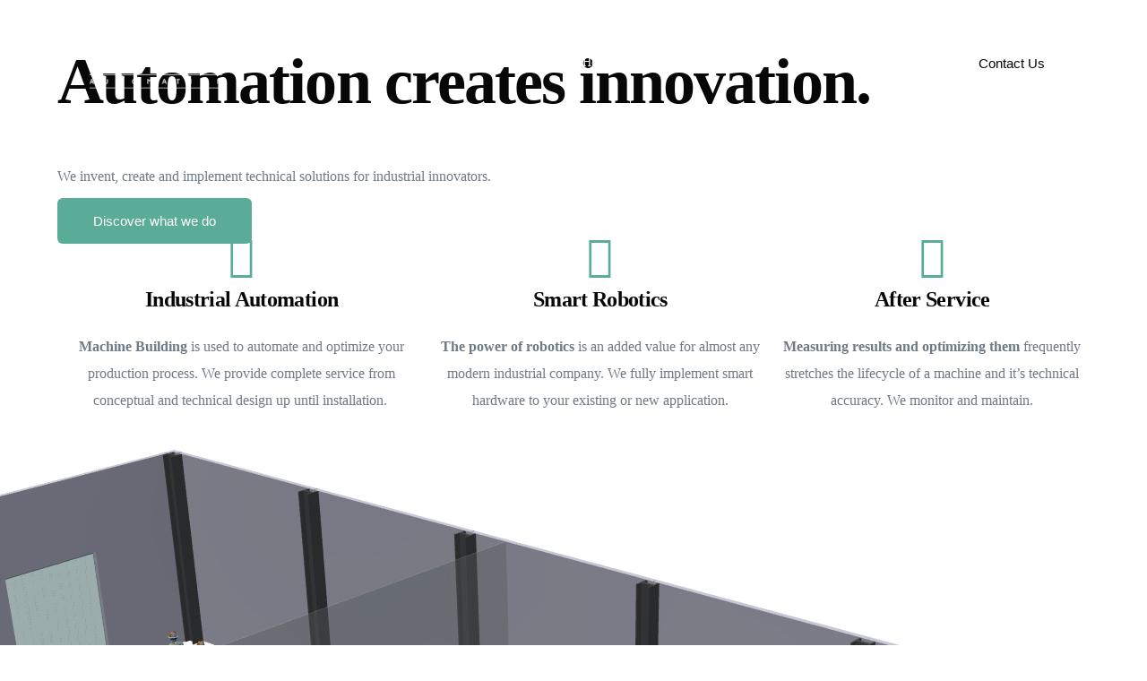

--- FILE ---
content_type: text/html; charset=UTF-8
request_url: https://www.jans-automation.be/
body_size: 14850
content:
<!doctype html>
<html lang="nl-NL">
<head>
	<meta charset="UTF-8">
	<meta name="viewport" content="width=device-width, initial-scale=1">
	<link rel="profile" href="https://gmpg.org/xfn/11">

	<title>Jans Automation &#8211; Automation creates innovation.</title>
<meta name='robots' content='max-image-preview:large' />
<link rel="preconnect" href="//fonts.googleapis.com" crossorigin><link rel="preconnect" href="//fonts.gstatic.com" crossorigin><link rel="alternate" type="application/rss+xml" title="Jans Automation &raquo; feed" href="https://www.jans-automation.be/feed/" />
<link rel="alternate" type="application/rss+xml" title="Jans Automation &raquo; reacties feed" href="https://www.jans-automation.be/comments/feed/" />
<link rel="alternate" title="oEmbed (JSON)" type="application/json+oembed" href="https://www.jans-automation.be/wp-json/oembed/1.0/embed?url=https%3A%2F%2Fwww.jans-automation.be%2F" />
<link rel="alternate" title="oEmbed (XML)" type="text/xml+oembed" href="https://www.jans-automation.be/wp-json/oembed/1.0/embed?url=https%3A%2F%2Fwww.jans-automation.be%2F&#038;format=xml" />
<style id='wp-img-auto-sizes-contain-inline-css'>
img:is([sizes=auto i],[sizes^="auto," i]){contain-intrinsic-size:3000px 1500px}
/*# sourceURL=wp-img-auto-sizes-contain-inline-css */
</style>
<link rel='stylesheet' id='bdt-uikit-css' href='https://usercontent.one/wp/www.jans-automation.be/wp-content/plugins/bdthemes-element-pack/assets/css/bdt-uikit.css?ver=3.5.5&media=1637531760' media='all' />
<link rel='stylesheet' id='element-pack-site-css' href='https://usercontent.one/wp/www.jans-automation.be/wp-content/plugins/bdthemes-element-pack/assets/css/element-pack-site.css?ver=5.9.4&media=1637531760' media='all' />
<style id='wp-emoji-styles-inline-css'>

	img.wp-smiley, img.emoji {
		display: inline !important;
		border: none !important;
		box-shadow: none !important;
		height: 1em !important;
		width: 1em !important;
		margin: 0 0.07em !important;
		vertical-align: -0.1em !important;
		background: none !important;
		padding: 0 !important;
	}
/*# sourceURL=wp-emoji-styles-inline-css */
</style>
<style id='classic-theme-styles-inline-css'>
/*! This file is auto-generated */
.wp-block-button__link{color:#fff;background-color:#32373c;border-radius:9999px;box-shadow:none;text-decoration:none;padding:calc(.667em + 2px) calc(1.333em + 2px);font-size:1.125em}.wp-block-file__button{background:#32373c;color:#fff;text-decoration:none}
/*# sourceURL=/wp-includes/css/classic-themes.min.css */
</style>
<style id='global-styles-inline-css'>
:root{--wp--preset--aspect-ratio--square: 1;--wp--preset--aspect-ratio--4-3: 4/3;--wp--preset--aspect-ratio--3-4: 3/4;--wp--preset--aspect-ratio--3-2: 3/2;--wp--preset--aspect-ratio--2-3: 2/3;--wp--preset--aspect-ratio--16-9: 16/9;--wp--preset--aspect-ratio--9-16: 9/16;--wp--preset--color--black: #000000;--wp--preset--color--cyan-bluish-gray: #abb8c3;--wp--preset--color--white: #ffffff;--wp--preset--color--pale-pink: #f78da7;--wp--preset--color--vivid-red: #cf2e2e;--wp--preset--color--luminous-vivid-orange: #ff6900;--wp--preset--color--luminous-vivid-amber: #fcb900;--wp--preset--color--light-green-cyan: #7bdcb5;--wp--preset--color--vivid-green-cyan: #00d084;--wp--preset--color--pale-cyan-blue: #8ed1fc;--wp--preset--color--vivid-cyan-blue: #0693e3;--wp--preset--color--vivid-purple: #9b51e0;--wp--preset--gradient--vivid-cyan-blue-to-vivid-purple: linear-gradient(135deg,rgb(6,147,227) 0%,rgb(155,81,224) 100%);--wp--preset--gradient--light-green-cyan-to-vivid-green-cyan: linear-gradient(135deg,rgb(122,220,180) 0%,rgb(0,208,130) 100%);--wp--preset--gradient--luminous-vivid-amber-to-luminous-vivid-orange: linear-gradient(135deg,rgb(252,185,0) 0%,rgb(255,105,0) 100%);--wp--preset--gradient--luminous-vivid-orange-to-vivid-red: linear-gradient(135deg,rgb(255,105,0) 0%,rgb(207,46,46) 100%);--wp--preset--gradient--very-light-gray-to-cyan-bluish-gray: linear-gradient(135deg,rgb(238,238,238) 0%,rgb(169,184,195) 100%);--wp--preset--gradient--cool-to-warm-spectrum: linear-gradient(135deg,rgb(74,234,220) 0%,rgb(151,120,209) 20%,rgb(207,42,186) 40%,rgb(238,44,130) 60%,rgb(251,105,98) 80%,rgb(254,248,76) 100%);--wp--preset--gradient--blush-light-purple: linear-gradient(135deg,rgb(255,206,236) 0%,rgb(152,150,240) 100%);--wp--preset--gradient--blush-bordeaux: linear-gradient(135deg,rgb(254,205,165) 0%,rgb(254,45,45) 50%,rgb(107,0,62) 100%);--wp--preset--gradient--luminous-dusk: linear-gradient(135deg,rgb(255,203,112) 0%,rgb(199,81,192) 50%,rgb(65,88,208) 100%);--wp--preset--gradient--pale-ocean: linear-gradient(135deg,rgb(255,245,203) 0%,rgb(182,227,212) 50%,rgb(51,167,181) 100%);--wp--preset--gradient--electric-grass: linear-gradient(135deg,rgb(202,248,128) 0%,rgb(113,206,126) 100%);--wp--preset--gradient--midnight: linear-gradient(135deg,rgb(2,3,129) 0%,rgb(40,116,252) 100%);--wp--preset--font-size--small: 13px;--wp--preset--font-size--medium: 20px;--wp--preset--font-size--large: 36px;--wp--preset--font-size--x-large: 42px;--wp--preset--spacing--20: 0.44rem;--wp--preset--spacing--30: 0.67rem;--wp--preset--spacing--40: 1rem;--wp--preset--spacing--50: 1.5rem;--wp--preset--spacing--60: 2.25rem;--wp--preset--spacing--70: 3.38rem;--wp--preset--spacing--80: 5.06rem;--wp--preset--shadow--natural: 6px 6px 9px rgba(0, 0, 0, 0.2);--wp--preset--shadow--deep: 12px 12px 50px rgba(0, 0, 0, 0.4);--wp--preset--shadow--sharp: 6px 6px 0px rgba(0, 0, 0, 0.2);--wp--preset--shadow--outlined: 6px 6px 0px -3px rgb(255, 255, 255), 6px 6px rgb(0, 0, 0);--wp--preset--shadow--crisp: 6px 6px 0px rgb(0, 0, 0);}:where(.is-layout-flex){gap: 0.5em;}:where(.is-layout-grid){gap: 0.5em;}body .is-layout-flex{display: flex;}.is-layout-flex{flex-wrap: wrap;align-items: center;}.is-layout-flex > :is(*, div){margin: 0;}body .is-layout-grid{display: grid;}.is-layout-grid > :is(*, div){margin: 0;}:where(.wp-block-columns.is-layout-flex){gap: 2em;}:where(.wp-block-columns.is-layout-grid){gap: 2em;}:where(.wp-block-post-template.is-layout-flex){gap: 1.25em;}:where(.wp-block-post-template.is-layout-grid){gap: 1.25em;}.has-black-color{color: var(--wp--preset--color--black) !important;}.has-cyan-bluish-gray-color{color: var(--wp--preset--color--cyan-bluish-gray) !important;}.has-white-color{color: var(--wp--preset--color--white) !important;}.has-pale-pink-color{color: var(--wp--preset--color--pale-pink) !important;}.has-vivid-red-color{color: var(--wp--preset--color--vivid-red) !important;}.has-luminous-vivid-orange-color{color: var(--wp--preset--color--luminous-vivid-orange) !important;}.has-luminous-vivid-amber-color{color: var(--wp--preset--color--luminous-vivid-amber) !important;}.has-light-green-cyan-color{color: var(--wp--preset--color--light-green-cyan) !important;}.has-vivid-green-cyan-color{color: var(--wp--preset--color--vivid-green-cyan) !important;}.has-pale-cyan-blue-color{color: var(--wp--preset--color--pale-cyan-blue) !important;}.has-vivid-cyan-blue-color{color: var(--wp--preset--color--vivid-cyan-blue) !important;}.has-vivid-purple-color{color: var(--wp--preset--color--vivid-purple) !important;}.has-black-background-color{background-color: var(--wp--preset--color--black) !important;}.has-cyan-bluish-gray-background-color{background-color: var(--wp--preset--color--cyan-bluish-gray) !important;}.has-white-background-color{background-color: var(--wp--preset--color--white) !important;}.has-pale-pink-background-color{background-color: var(--wp--preset--color--pale-pink) !important;}.has-vivid-red-background-color{background-color: var(--wp--preset--color--vivid-red) !important;}.has-luminous-vivid-orange-background-color{background-color: var(--wp--preset--color--luminous-vivid-orange) !important;}.has-luminous-vivid-amber-background-color{background-color: var(--wp--preset--color--luminous-vivid-amber) !important;}.has-light-green-cyan-background-color{background-color: var(--wp--preset--color--light-green-cyan) !important;}.has-vivid-green-cyan-background-color{background-color: var(--wp--preset--color--vivid-green-cyan) !important;}.has-pale-cyan-blue-background-color{background-color: var(--wp--preset--color--pale-cyan-blue) !important;}.has-vivid-cyan-blue-background-color{background-color: var(--wp--preset--color--vivid-cyan-blue) !important;}.has-vivid-purple-background-color{background-color: var(--wp--preset--color--vivid-purple) !important;}.has-black-border-color{border-color: var(--wp--preset--color--black) !important;}.has-cyan-bluish-gray-border-color{border-color: var(--wp--preset--color--cyan-bluish-gray) !important;}.has-white-border-color{border-color: var(--wp--preset--color--white) !important;}.has-pale-pink-border-color{border-color: var(--wp--preset--color--pale-pink) !important;}.has-vivid-red-border-color{border-color: var(--wp--preset--color--vivid-red) !important;}.has-luminous-vivid-orange-border-color{border-color: var(--wp--preset--color--luminous-vivid-orange) !important;}.has-luminous-vivid-amber-border-color{border-color: var(--wp--preset--color--luminous-vivid-amber) !important;}.has-light-green-cyan-border-color{border-color: var(--wp--preset--color--light-green-cyan) !important;}.has-vivid-green-cyan-border-color{border-color: var(--wp--preset--color--vivid-green-cyan) !important;}.has-pale-cyan-blue-border-color{border-color: var(--wp--preset--color--pale-cyan-blue) !important;}.has-vivid-cyan-blue-border-color{border-color: var(--wp--preset--color--vivid-cyan-blue) !important;}.has-vivid-purple-border-color{border-color: var(--wp--preset--color--vivid-purple) !important;}.has-vivid-cyan-blue-to-vivid-purple-gradient-background{background: var(--wp--preset--gradient--vivid-cyan-blue-to-vivid-purple) !important;}.has-light-green-cyan-to-vivid-green-cyan-gradient-background{background: var(--wp--preset--gradient--light-green-cyan-to-vivid-green-cyan) !important;}.has-luminous-vivid-amber-to-luminous-vivid-orange-gradient-background{background: var(--wp--preset--gradient--luminous-vivid-amber-to-luminous-vivid-orange) !important;}.has-luminous-vivid-orange-to-vivid-red-gradient-background{background: var(--wp--preset--gradient--luminous-vivid-orange-to-vivid-red) !important;}.has-very-light-gray-to-cyan-bluish-gray-gradient-background{background: var(--wp--preset--gradient--very-light-gray-to-cyan-bluish-gray) !important;}.has-cool-to-warm-spectrum-gradient-background{background: var(--wp--preset--gradient--cool-to-warm-spectrum) !important;}.has-blush-light-purple-gradient-background{background: var(--wp--preset--gradient--blush-light-purple) !important;}.has-blush-bordeaux-gradient-background{background: var(--wp--preset--gradient--blush-bordeaux) !important;}.has-luminous-dusk-gradient-background{background: var(--wp--preset--gradient--luminous-dusk) !important;}.has-pale-ocean-gradient-background{background: var(--wp--preset--gradient--pale-ocean) !important;}.has-electric-grass-gradient-background{background: var(--wp--preset--gradient--electric-grass) !important;}.has-midnight-gradient-background{background: var(--wp--preset--gradient--midnight) !important;}.has-small-font-size{font-size: var(--wp--preset--font-size--small) !important;}.has-medium-font-size{font-size: var(--wp--preset--font-size--medium) !important;}.has-large-font-size{font-size: var(--wp--preset--font-size--large) !important;}.has-x-large-font-size{font-size: var(--wp--preset--font-size--x-large) !important;}
:where(.wp-block-post-template.is-layout-flex){gap: 1.25em;}:where(.wp-block-post-template.is-layout-grid){gap: 1.25em;}
:where(.wp-block-term-template.is-layout-flex){gap: 1.25em;}:where(.wp-block-term-template.is-layout-grid){gap: 1.25em;}
:where(.wp-block-columns.is-layout-flex){gap: 2em;}:where(.wp-block-columns.is-layout-grid){gap: 2em;}
:root :where(.wp-block-pullquote){font-size: 1.5em;line-height: 1.6;}
/*# sourceURL=global-styles-inline-css */
</style>
<link rel='stylesheet' id='contact-form-7-css' href='https://usercontent.one/wp/www.jans-automation.be/wp-content/plugins/contact-form-7/includes/css/styles.css?ver=6.1.4&media=1637531760' media='all' />
<link rel='stylesheet' id='elementor-icons-css' href='https://usercontent.one/wp/www.jans-automation.be/wp-content/plugins/elementor/assets/lib/eicons/css/elementor-icons.min.css?ver=5.46.0&media=1637531760' media='all' />
<link rel='stylesheet' id='elementor-frontend-css' href='https://usercontent.one/wp/www.jans-automation.be/wp-content/plugins/elementor/assets/css/frontend.min.css?ver=3.34.2&media=1637531760' media='all' />
<link rel='stylesheet' id='e-animation-fadeInUp-css' href='https://usercontent.one/wp/www.jans-automation.be/wp-content/plugins/elementor/assets/lib/animations/styles/fadeInUp.min.css?ver=3.34.2&media=1637531760' media='all' />
<link rel='stylesheet' id='widget-heading-css' href='https://usercontent.one/wp/www.jans-automation.be/wp-content/plugins/elementor/assets/css/widget-heading.min.css?ver=3.34.2&media=1637531760' media='all' />
<link rel='stylesheet' id='ep-advanced-icon-box-css' href='https://usercontent.one/wp/www.jans-automation.be/wp-content/plugins/bdthemes-element-pack/assets/css/ep-advanced-icon-box.css?ver=5.9.4&media=1637531760' media='all' />
<link rel='stylesheet' id='e-animation-fadeIn-css' href='https://usercontent.one/wp/www.jans-automation.be/wp-content/plugins/elementor/assets/lib/animations/styles/fadeIn.min.css?ver=3.34.2&media=1637531760' media='all' />
<link rel='stylesheet' id='widget-image-css' href='https://usercontent.one/wp/www.jans-automation.be/wp-content/plugins/elementor/assets/css/widget-image.min.css?ver=3.34.2&media=1637531760' media='all' />
<link rel='stylesheet' id='widget-star-rating-css' href='https://usercontent.one/wp/www.jans-automation.be/wp-content/plugins/elementor/assets/css/widget-star-rating.min.css?ver=3.34.2&media=1637531760' media='all' />
<link rel='stylesheet' id='elementor-post-170-css' href='https://usercontent.one/wp/www.jans-automation.be/wp-content/uploads/elementor/css/post-170.css?media=1637531760?ver=1769056885' media='all' />
<link rel='stylesheet' id='uicore_global-css' href='https://usercontent.one/wp/www.jans-automation.be/wp-content/uploads/uicore-global.css?media=1637531760?ver=7109' media='all' />
<link rel='stylesheet' id='elementor-gf-local-inter-css' href='https://usercontent.one/wp/www.jans-automation.be/wp-content/uploads/elementor/google-fonts/css/inter.css?media=1637531760?ver=1742449473' media='all' />
<link rel='stylesheet' id='elementor-icons-shared-0-css' href='https://usercontent.one/wp/www.jans-automation.be/wp-content/plugins/elementor/assets/lib/font-awesome/css/fontawesome.min.css?ver=5.15.3&media=1637531760' media='all' />
<link rel='stylesheet' id='elementor-icons-fa-solid-css' href='https://usercontent.one/wp/www.jans-automation.be/wp-content/plugins/elementor/assets/lib/font-awesome/css/solid.min.css?ver=5.15.3&media=1637531760' media='all' />
<script src="https://www.jans-automation.be/wp-includes/js/jquery/jquery.min.js?ver=3.7.1" id="jquery-core-js"></script>
<script src="https://www.jans-automation.be/wp-includes/js/jquery/jquery-migrate.min.js?ver=3.4.1" id="jquery-migrate-js"></script>
<link rel="https://api.w.org/" href="https://www.jans-automation.be/wp-json/" /><link rel="alternate" title="JSON" type="application/json" href="https://www.jans-automation.be/wp-json/wp/v2/pages/170" /><link rel="EditURI" type="application/rsd+xml" title="RSD" href="https://www.jans-automation.be/xmlrpc.php?rsd" />
<meta name="generator" content="WordPress 6.9" />
<link rel="canonical" href="https://www.jans-automation.be/" />
<link rel='shortlink' href='https://www.jans-automation.be/' />
<style>[class*=" icon-oc-"],[class^=icon-oc-]{speak:none;font-style:normal;font-weight:400;font-variant:normal;text-transform:none;line-height:1;-webkit-font-smoothing:antialiased;-moz-osx-font-smoothing:grayscale}.icon-oc-one-com-white-32px-fill:before{content:"901"}.icon-oc-one-com:before{content:"900"}#one-com-icon,.toplevel_page_onecom-wp .wp-menu-image{speak:none;display:flex;align-items:center;justify-content:center;text-transform:none;line-height:1;-webkit-font-smoothing:antialiased;-moz-osx-font-smoothing:grayscale}.onecom-wp-admin-bar-item>a,.toplevel_page_onecom-wp>.wp-menu-name{font-size:16px;font-weight:400;line-height:1}.toplevel_page_onecom-wp>.wp-menu-name img{width:69px;height:9px;}.wp-submenu-wrap.wp-submenu>.wp-submenu-head>img{width:88px;height:auto}.onecom-wp-admin-bar-item>a img{height:7px!important}.onecom-wp-admin-bar-item>a img,.toplevel_page_onecom-wp>.wp-menu-name img{opacity:.8}.onecom-wp-admin-bar-item.hover>a img,.toplevel_page_onecom-wp.wp-has-current-submenu>.wp-menu-name img,li.opensub>a.toplevel_page_onecom-wp>.wp-menu-name img{opacity:1}#one-com-icon:before,.onecom-wp-admin-bar-item>a:before,.toplevel_page_onecom-wp>.wp-menu-image:before{content:'';position:static!important;background-color:rgba(240,245,250,.4);border-radius:102px;width:18px;height:18px;padding:0!important}.onecom-wp-admin-bar-item>a:before{width:14px;height:14px}.onecom-wp-admin-bar-item.hover>a:before,.toplevel_page_onecom-wp.opensub>a>.wp-menu-image:before,.toplevel_page_onecom-wp.wp-has-current-submenu>.wp-menu-image:before{background-color:#76b82a}.onecom-wp-admin-bar-item>a{display:inline-flex!important;align-items:center;justify-content:center}#one-com-logo-wrapper{font-size:4em}#one-com-icon{vertical-align:middle}.imagify-welcome{display:none !important;}</style><meta name="generator" content="Elementor 3.34.2; features: additional_custom_breakpoints; settings: css_print_method-external, google_font-enabled, font_display-auto">
<style>.recentcomments a{display:inline !important;padding:0 !important;margin:0 !important;}</style><meta name="theme-color" content="#FFFFFF" />
        <link rel="shortcut icon" href="https://usercontent.one/wp/www.jans-automation.be/wp-content/uploads/2021/09/JansAutomation_Logo_Final-08.png?media=1637531760" >
		<link rel="icon" href="https://usercontent.one/wp/www.jans-automation.be/wp-content/uploads/2021/09/JansAutomation_Logo_Final-08.png?media=1637531760" >
		<link rel="apple-touch-icon" sizes="152x152" href="https://usercontent.one/wp/www.jans-automation.be/wp-content/uploads/2021/09/JansAutomation_Logo_Final-08.png?media=1637531760">
		<link rel="apple-touch-icon" sizes="120x120" href="https://usercontent.one/wp/www.jans-automation.be/wp-content/uploads/2021/09/JansAutomation_Logo_Final-08.png?media=1637531760">
		<link rel="apple-touch-icon" sizes="76x76" href="https://usercontent.one/wp/www.jans-automation.be/wp-content/uploads/2021/09/JansAutomation_Logo_Final-08.png?media=1637531760">
        <link rel="apple-touch-icon" href="https://usercontent.one/wp/www.jans-automation.be/wp-content/uploads/2021/09/JansAutomation_Logo_Final-08.png?media=1637531760">
        			<style>
				.e-con.e-parent:nth-of-type(n+4):not(.e-lazyloaded):not(.e-no-lazyload),
				.e-con.e-parent:nth-of-type(n+4):not(.e-lazyloaded):not(.e-no-lazyload) * {
					background-image: none !important;
				}
				@media screen and (max-height: 1024px) {
					.e-con.e-parent:nth-of-type(n+3):not(.e-lazyloaded):not(.e-no-lazyload),
					.e-con.e-parent:nth-of-type(n+3):not(.e-lazyloaded):not(.e-no-lazyload) * {
						background-image: none !important;
					}
				}
				@media screen and (max-height: 640px) {
					.e-con.e-parent:nth-of-type(n+2):not(.e-lazyloaded):not(.e-no-lazyload),
					.e-con.e-parent:nth-of-type(n+2):not(.e-lazyloaded):not(.e-no-lazyload) * {
						background-image: none !important;
					}
				}
			</style>
			<link rel="icon" href="https://usercontent.one/wp/www.jans-automation.be/wp-content/uploads/2021/09/cropped-JansAutomation_Logo_Final-08-1-32x32.png?media=1637531760" sizes="32x32" />
<link rel="icon" href="https://usercontent.one/wp/www.jans-automation.be/wp-content/uploads/2021/09/cropped-JansAutomation_Logo_Final-08-1-192x192.png?media=1637531760" sizes="192x192" />
<link rel="apple-touch-icon" href="https://usercontent.one/wp/www.jans-automation.be/wp-content/uploads/2021/09/cropped-JansAutomation_Logo_Final-08-1-180x180.png?media=1637531760" />
<meta name="msapplication-TileImage" content="https://usercontent.one/wp/www.jans-automation.be/wp-content/uploads/2021/09/cropped-JansAutomation_Logo_Final-08-1-270x270.png?media=1637531760" />

</head>

<body class="home wp-singular page-template-default page page-id-170 wp-embed-responsive wp-theme-brisk  elementor-default elementor-kit-6 elementor-page elementor-page-170">
		<div class="uicore-animation-bg"></div><!-- 1.1 uicore_before_body_content -->	<div class="uicore-body-content">
		<!-- 1.2 uicore_before_page_content -->		<div id="uicore-page">
		
        <div id="wrapper-navbar" itemscope itemtype="http://schema.org/WebSite" class="uicore uicore-navbar elementor-section elementor-section-boxed uicore-h-classic uicore-sticky uicore-transparent "><div class="uicore-header-wrapper">
            <nav class="uicore elementor-container">
                <div class="uicore-branding">
                
			<a href="https://www.jans-automation.be/" rel="home">
                <img class="uicore uicore-logo uicore-main" src="https://usercontent.one/wp/www.jans-automation.be/wp-content/uploads/2021/09/JansAutomation_Logo_Final_Tekengebied-1-kopie-4.png?media=1637531760" alt="Jans Automation"/>
				<img class="uicore uicore-logo uicore-second" src="https://usercontent.one/wp/www.jans-automation.be/wp-content/uploads/2021/09/JansAutomation_Logo_White_Tekengebied-1-kopie-4.png?media=1637531760" alt="Jans Automation" />
				<img class="uicore uicore-logo uicore-mobile-main" src="https://usercontent.one/wp/www.jans-automation.be/wp-content/uploads/2021/09/JansAutomation_Logo_Final_Tekengebied-1-kopie-4.png?media=1637531760" alt="Jans Automation" />
				<img class="uicore uicore-logo uicore-mobile-second" src="https://usercontent.one/wp/www.jans-automation.be/wp-content/uploads/2021/09/JansAutomation_Logo_White_Tekengebied-1-kopie-4.png?media=1637531760" alt="Jans Automation" />
			</a>

		                </div>
                <div class='uicore-nav-menu'>
                <div class="uicore-menu-container uicore-nav"><ul class="uicore-menu"><li class="menu-item menu-item-type-post_type menu-item-object-page menu-item-home menu-item-241"><a href="https://www.jans-automation.be/"><span class="ui-menu-item-wrapper">Homepage</span></a></li>
<li class="menu-item menu-item-type-post_type menu-item-object-page menu-item-242"><a href="https://www.jans-automation.be/machine-building/"><span class="ui-menu-item-wrapper">Machine Building</span></a></li>
<li class="menu-item menu-item-type-post_type menu-item-object-page menu-item-248"><a href="https://www.jans-automation.be/cases/"><span class="ui-menu-item-wrapper">Cases</span></a></li>
<li class="menu-item menu-item-type-post_type menu-item-object-page menu-item-250"><a href="https://www.jans-automation.be/about-us/"><span class="ui-menu-item-wrapper">About Us</span></a></li>
</ul></div><div class="uicore uicore-extra">            <div class="uicore-cta-wrapper">
				<a href="https://www.jans-automation.be/contact/"
					target="_self"
					class="uicore-btn uicore-inverted">
						Contact Us				</a></div>

                </div>                </div>
                                <button type="button" class="uicore-toggle uicore-ham">
                    <span class="bars">
                        <span class="bar"></span>
                        <span class="bar"></span>
                        <span class="bar"></span>
                    </span>
                </button>
                            </nav>
                        </div>
        </div><!-- #wrapper-navbar end -->
        <!-- 1.3 uicore_page -->			<div id="content" class="uicore-content">

			<script id="uicore-page-transition">document.querySelector(".uicore-animation-bg").style.animationPlayState="running";

            window.onbeforeunload = function(e) {
                document.querySelector(".uicore-animation-bg").style.animationName = "uiCoreAnimationsRevealInversed";
                document.body.classList.remove("ui-a-pt-reveal");
                void document.querySelector("#uicore-page").offsetWidth;
                document.body.pointerEvents = "none";
                document.body.classList.add("ui-a-pt-reveal");
            }
            </script><!-- 1.4 uicore_before_content --><div id="primary" class="content-area">

	        <article id="post-170" class="post-170 page type-page status-publish hentry">
            <div class="entry-content">
                		<div data-elementor-type="wp-page" data-elementor-id="170" class="elementor elementor-170">
						<section class="elementor-section elementor-top-section elementor-element elementor-element-4a82fc8 elementor-section-height-min-height elementor-section-boxed elementor-section-height-default elementor-section-items-middle" data-id="4a82fc8" data-element_type="section" data-settings="{&quot;background_background&quot;:&quot;classic&quot;}">
							<div class="elementor-background-overlay"></div>
							<div class="elementor-container elementor-column-gap-default">
					<div class="elementor-column elementor-col-100 elementor-top-column elementor-element elementor-element-cca6cca" data-id="cca6cca" data-element_type="column">
			<div class="elementor-widget-wrap elementor-element-populated">
						<div class="elementor-element elementor-element-2f9866e animated-fast elementor-invisible elementor-widget elementor-widget-heading" data-id="2f9866e" data-element_type="widget" data-settings="{&quot;_animation&quot;:&quot;fadeInUp&quot;,&quot;_animation_delay&quot;:100}" data-widget_type="heading.default">
				<div class="elementor-widget-container">
					<h1 class="elementor-heading-title elementor-size-default">Automation creates innovation.</h1>				</div>
				</div>
				<div class="elementor-element elementor-element-7bbdcd3 animated-fast elementor-invisible elementor-widget elementor-widget-heading" data-id="7bbdcd3" data-element_type="widget" data-settings="{&quot;_animation&quot;:&quot;fadeInUp&quot;,&quot;_animation_delay&quot;:200}" data-widget_type="heading.default">
				<div class="elementor-widget-container">
					<p class="elementor-heading-title elementor-size-default">We invent, create and implement technical solutions for industrial innovators. </p>				</div>
				</div>
				<div class="elementor-element elementor-element-f399bd6 elementor-widget__width-auto animated-fast elementor-invisible elementor-widget elementor-widget-button" data-id="f399bd6" data-element_type="widget" data-settings="{&quot;_animation&quot;:&quot;fadeInUp&quot;,&quot;_animation_delay&quot;:300}" data-widget_type="button.default">
				<div class="elementor-widget-container">
									<div class="elementor-button-wrapper">
					<a class="elementor-button elementor-button-link elementor-size-sm" href="https://www.jans-automation.be/machine-building/">
						<span class="elementor-button-content-wrapper">
									<span class="elementor-button-text">Discover what we do</span>
					</span>
					</a>
				</div>
								</div>
				</div>
					</div>
		</div>
					</div>
		</section>
				<section class="elementor-section elementor-top-section elementor-element elementor-element-c46dc5f elementor-section-boxed elementor-section-height-default elementor-section-height-default" data-id="c46dc5f" data-element_type="section">
						<div class="elementor-container elementor-column-gap-default">
					<div class="elementor-column elementor-col-33 elementor-top-column elementor-element elementor-element-baf9865" data-id="baf9865" data-element_type="column">
			<div class="elementor-widget-wrap elementor-element-populated">
						<div class="elementor-element elementor-element-9864015 animated-fast bdt-icon-effect-a bdt-icon-type-icon elementor-position-top elementor-invisible elementor-widget elementor-widget-bdt-advanced-icon-box" data-id="9864015" data-element_type="widget" data-settings="{&quot;_animation&quot;:&quot;fadeInUp&quot;}" data-widget_type="bdt-advanced-icon-box.default">
				<div class="elementor-widget-container">
							<div class="bdt-advanced-icon-box">

							
							<div class="bdt-advanced-icon-box-icon">
					<span class="bdt-icon-wrapper">


						
							<i aria-hidden="true" class="fas fa-industry"></i>
							
											</span>
				</div>
			
								
			<div class="bdt-advanced-icon-box-content">
				
									
				<h3 class="bdt-advanced-icon-box-title">
				<span >
					Industrial Automation				</span>
			</h3>
		

		
						
				
									<div class="bdt-advanced-icon-box-description">
						<p><strong>Machine Building</strong> is used to automate and optimize your production process. We provide complete service from conceptual and technical design up until installation.&nbsp;</p>					</div>
				
							</div>
		</div>

		
		
						</div>
				</div>
					</div>
		</div>
				<div class="elementor-column elementor-col-33 elementor-top-column elementor-element elementor-element-dc942b2" data-id="dc942b2" data-element_type="column">
			<div class="elementor-widget-wrap elementor-element-populated">
						<div class="elementor-element elementor-element-4d1400a animated-fast bdt-icon-effect-a bdt-icon-type-icon elementor-position-top elementor-invisible elementor-widget elementor-widget-bdt-advanced-icon-box" data-id="4d1400a" data-element_type="widget" data-settings="{&quot;_animation&quot;:&quot;fadeInUp&quot;,&quot;_animation_delay&quot;:100}" data-widget_type="bdt-advanced-icon-box.default">
				<div class="elementor-widget-container">
							<div class="bdt-advanced-icon-box">

							
							<div class="bdt-advanced-icon-box-icon">
					<span class="bdt-icon-wrapper">


						
							<i aria-hidden="true" class="fas fa-robot"></i>
							
											</span>
				</div>
			
								
			<div class="bdt-advanced-icon-box-content">
				
									
				<h3 class="bdt-advanced-icon-box-title">
				<span >
					Smart Robotics				</span>
			</h3>
		

		
						
				
									<div class="bdt-advanced-icon-box-description">
						<p><strong>The power of robotics</strong> is an added value for almost any modern industrial company. We fully implement smart hardware to your existing or new application.</p>					</div>
				
							</div>
		</div>

		
		
						</div>
				</div>
					</div>
		</div>
				<div class="elementor-column elementor-col-33 elementor-top-column elementor-element elementor-element-8a0d907" data-id="8a0d907" data-element_type="column">
			<div class="elementor-widget-wrap elementor-element-populated">
						<div class="elementor-element elementor-element-5220934 animated-fast bdt-icon-effect-a bdt-icon-type-icon elementor-position-top elementor-invisible elementor-widget elementor-widget-bdt-advanced-icon-box" data-id="5220934" data-element_type="widget" data-settings="{&quot;_animation&quot;:&quot;fadeInUp&quot;,&quot;_animation_delay&quot;:200}" data-widget_type="bdt-advanced-icon-box.default">
				<div class="elementor-widget-container">
							<div class="bdt-advanced-icon-box">

							
							<div class="bdt-advanced-icon-box-icon">
					<span class="bdt-icon-wrapper">


						
							<i aria-hidden="true" class="fas fa-tools"></i>
							
											</span>
				</div>
			
								
			<div class="bdt-advanced-icon-box-content">
				
									
				<h3 class="bdt-advanced-icon-box-title">
				<span >
					After Service				</span>
			</h3>
		

		
						
				
									<div class="bdt-advanced-icon-box-description">
						<p><strong>Measuring results and optimizing them</strong> frequently stretches the lifecycle of a machine and it&#8217;s technical accuracy. We monitor and maintain.</p>					</div>
				
							</div>
		</div>

		
		
						</div>
				</div>
					</div>
		</div>
					</div>
		</section>
				<section class="elementor-section elementor-top-section elementor-element elementor-element-8a921d8 elementor-section-full_width elementor-section-content-middle elementor-section-height-default elementor-section-height-default" data-id="8a921d8" data-element_type="section" data-settings="{&quot;background_background&quot;:&quot;classic&quot;}">
							<div class="elementor-background-overlay"></div>
							<div class="elementor-container elementor-column-gap-default">
					<div class="elementor-column elementor-col-50 elementor-top-column elementor-element elementor-element-19dda7d" data-id="19dda7d" data-element_type="column">
			<div class="elementor-widget-wrap elementor-element-populated">
						<div class="elementor-element elementor-element-661bc5f animated-fast elementor-invisible elementor-widget elementor-widget-image" data-id="661bc5f" data-element_type="widget" data-settings="{&quot;_animation&quot;:&quot;fadeIn&quot;}" data-widget_type="image.default">
				<div class="elementor-widget-container">
															<img fetchpriority="high" decoding="async" width="1351" height="862" src="https://usercontent.one/wp/www.jans-automation.be/wp-content/uploads/2021/11/Home-2-kopiëren.jpg?media=1637531760" class="attachment-full size-full wp-image-485" alt="" srcset="https://usercontent.one/wp/www.jans-automation.be/wp-content/uploads/2021/11/Home-2-kopiëren.jpg?media=1637531760 1351w, https://usercontent.one/wp/www.jans-automation.be/wp-content/uploads/2021/11/Home-2-kopiëren-300x191.jpg?media=1637531760 300w, https://usercontent.one/wp/www.jans-automation.be/wp-content/uploads/2021/11/Home-2-kopiëren-1024x653.jpg?media=1637531760 1024w, https://usercontent.one/wp/www.jans-automation.be/wp-content/uploads/2021/11/Home-2-kopiëren-768x490.jpg?media=1637531760 768w, https://usercontent.one/wp/www.jans-automation.be/wp-content/uploads/2021/11/Home-2-kopiëren-650x415.jpg?media=1637531760 650w" sizes="(max-width: 1351px) 100vw, 1351px" />															</div>
				</div>
					</div>
		</div>
				<div class="elementor-column elementor-col-50 elementor-top-column elementor-element elementor-element-834ee42" data-id="834ee42" data-element_type="column">
			<div class="elementor-widget-wrap elementor-element-populated">
						<section class="elementor-section elementor-inner-section elementor-element elementor-element-d357fd4 elementor-section-boxed elementor-section-height-default elementor-section-height-default" data-id="d357fd4" data-element_type="section">
						<div class="elementor-container elementor-column-gap-default">
					<div class="elementor-column elementor-col-100 elementor-inner-column elementor-element elementor-element-80c1edf" data-id="80c1edf" data-element_type="column">
			<div class="elementor-widget-wrap elementor-element-populated">
						<div class="elementor-element elementor-element-37c6349 animated-fast elementor-invisible elementor-widget elementor-widget-heading" data-id="37c6349" data-element_type="widget" data-settings="{&quot;_animation&quot;:&quot;fadeInUp&quot;,&quot;_animation_delay&quot;:100}" data-widget_type="heading.default">
				<div class="elementor-widget-container">
					<h5 class="elementor-heading-title elementor-size-default">A short introduction</h5>				</div>
				</div>
				<div class="elementor-element elementor-element-baa5483 animated-fast elementor-invisible elementor-widget elementor-widget-heading" data-id="baa5483" data-element_type="widget" data-settings="{&quot;_animation&quot;:&quot;fadeInUp&quot;,&quot;_animation_delay&quot;:200}" data-widget_type="heading.default">
				<div class="elementor-widget-container">
					<h2 class="elementor-heading-title elementor-size-default">At Jans Automation we go beyond technical agility. </h2>				</div>
				</div>
				<div class="elementor-element elementor-element-d78450d animated-fast elementor-invisible elementor-widget elementor-widget-text-editor" data-id="d78450d" data-element_type="widget" data-settings="{&quot;_animation&quot;:&quot;fadeInUp&quot;,&quot;_animation_delay&quot;:300}" data-widget_type="text-editor.default">
				<div class="elementor-widget-container">
									<p><span style="font-weight: 400;">The company was founded and is still led by Stef Jans, an experienced Belgian engineer, entrepreneur and in most cases still your main contact when cooperating with our company.</span></p>
<p><span style="font-weight: 400;">Although Jans Automation has experienced significant growth throughout the last couple of years, we guarantee a personal service with creative and innovative solutions for every client&#8217;s needs.</span></p>
<p> </p>								</div>
				</div>
					</div>
		</div>
					</div>
		</section>
					</div>
		</div>
					</div>
		</section>
				<section class="elementor-section elementor-top-section elementor-element elementor-element-d7d8b1a elementor-section-content-middle elementor-section-boxed elementor-section-height-default elementor-section-height-default" data-id="d7d8b1a" data-element_type="section">
							<div class="elementor-background-overlay"></div>
							<div class="elementor-container elementor-column-gap-default">
					<div class="elementor-column elementor-col-50 elementor-top-column elementor-element elementor-element-d515e81" data-id="d515e81" data-element_type="column">
			<div class="elementor-widget-wrap elementor-element-populated">
						<div class="elementor-element elementor-element-cf5b6d0 animated-fast elementor-invisible elementor-widget elementor-widget-heading" data-id="cf5b6d0" data-element_type="widget" data-settings="{&quot;_animation&quot;:&quot;fadeInUp&quot;,&quot;_animation_delay&quot;:200}" data-widget_type="heading.default">
				<div class="elementor-widget-container">
					<h2 class="elementor-heading-title elementor-size-default">Technical solutions to increase and optimize production.</h2>				</div>
				</div>
				<div class="elementor-element elementor-element-f1a88df animated-fast elementor-invisible elementor-widget elementor-widget-text-editor" data-id="f1a88df" data-element_type="widget" data-settings="{&quot;_animation&quot;:&quot;fadeInUp&quot;,&quot;_animation_delay&quot;:300}" data-widget_type="text-editor.default">
				<div class="elementor-widget-container">
									<p><span style="font-weight: 400;">We excel in machine building and (3D) design/simulation, advanced robotics, machine vision, control panels, PLC &amp; HMI programming and allround engineering support. </span></p>
<p><span style="font-weight: 400;">We also provide digital and on-site maintenance to monitor your solution and improve the ongoing process and/or production. </span></p>								</div>
				</div>
				<div class="elementor-element elementor-element-7f18f3f animated-fast elementor-invisible elementor-widget elementor-widget-button" data-id="7f18f3f" data-element_type="widget" data-settings="{&quot;_animation&quot;:&quot;fadeInUp&quot;,&quot;_animation_delay&quot;:300}" data-widget_type="button.default">
				<div class="elementor-widget-container">
									<div class="elementor-button-wrapper">
					<a class="elementor-button elementor-button-link elementor-size-sm" href="https://www.jans-automation.be/machine-building/">
						<span class="elementor-button-content-wrapper">
									<span class="elementor-button-text">Learn More</span>
					</span>
					</a>
				</div>
								</div>
				</div>
					</div>
		</div>
				<div class="elementor-column elementor-col-50 elementor-top-column elementor-element elementor-element-ddbae7b animated-fast elementor-invisible" data-id="ddbae7b" data-element_type="column" data-settings="{&quot;background_background&quot;:&quot;classic&quot;,&quot;animation&quot;:&quot;fadeIn&quot;}">
			<div class="elementor-widget-wrap elementor-element-populated">
				              <div data-parallax-id="bdt_scene34f5979"
                   id="bdt_scene34f5979" class="parallax-scene">
                                        
                      
                    <div data-depth="0.1"
                         class="bdt-scene-item" style="background-position-x: 50%; background-position-y: 50%; background-size: cover;"></div>
                  
                                </div>
                
                		<section class="has-bdt-parallax elementor-section elementor-inner-section elementor-element elementor-element-34f5979 elementor-section-boxed elementor-section-height-default elementor-section-height-default" data-id="34f5979" data-element_type="section">
						<div class="elementor-container elementor-column-gap-default">
					<div class="elementor-column elementor-col-50 elementor-inner-column elementor-element elementor-element-a3e1002" data-id="a3e1002" data-element_type="column" data-settings="{&quot;background_background&quot;:&quot;classic&quot;}">
			<div class="elementor-widget-wrap elementor-element-populated">
						<div class="elementor-element elementor-element-47c4eb4 elementor-widget elementor-widget-heading" data-id="47c4eb4" data-element_type="widget" data-widget_type="heading.default">
				<div class="elementor-widget-container">
					<h4 class="elementor-heading-title elementor-size-default">Excellent service!</h4>				</div>
				</div>
				<div class="elementor-element elementor-element-1f01f03 elementor-widget__width-auto elementor--star-style-star_fontawesome elementor-widget elementor-widget-star-rating" data-id="1f01f03" data-element_type="widget" data-widget_type="star-rating.default">
				<div class="elementor-widget-container">
							<div class="elementor-star-rating__wrapper">
						<div class="elementor-star-rating" itemtype="http://schema.org/Rating" itemscope="" itemprop="reviewRating">
				<i class="elementor-star-full" aria-hidden="true">&#xE934;</i><i class="elementor-star-full" aria-hidden="true">&#xE934;</i><i class="elementor-star-full" aria-hidden="true">&#xE934;</i><i class="elementor-star-full" aria-hidden="true">&#xE934;</i><i class="elementor-star-5" aria-hidden="true">&#xE934;</i>				<span itemprop="ratingValue" class="elementor-screen-only">Waardering 4.5 van 5</span>
			</div>
		</div>
						</div>
				</div>
				<div class="elementor-element elementor-element-427bcc3 elementor-widget__width-auto elementor-widget elementor-widget-text-editor" data-id="427bcc3" data-element_type="widget" data-widget_type="text-editor.default">
				<div class="elementor-widget-container">
									<p class="p1"><span class="s1">Mark P. &#8211; Production Manager</span></p>								</div>
				</div>
				<div class="elementor-element elementor-element-e054577 elementor-widget elementor-widget-text-editor" data-id="e054577" data-element_type="widget" data-widget_type="text-editor.default">
				<div class="elementor-widget-container">
									<p>It&#8217;s amazing to see an industrial machine evolve from concept to functional addition to the workspace. Thanks for the great work. </p>								</div>
				</div>
					</div>
		</div>
				<div class="elementor-column elementor-col-50 elementor-inner-column elementor-element elementor-element-479d75a elementor-hidden-tablet elementor-hidden-phone" data-id="479d75a" data-element_type="column">
			<div class="elementor-widget-wrap">
							</div>
		</div>
					</div>
		</section>
					</div>
		</div>
					</div>
		</section>
				<section class="elementor-section elementor-top-section elementor-element elementor-element-2840906 elementor-section-content-middle elementor-section-height-min-height elementor-section-boxed elementor-section-height-default elementor-section-items-middle" data-id="2840906" data-element_type="section" data-settings="{&quot;background_background&quot;:&quot;classic&quot;}">
							<div class="elementor-background-overlay"></div>
							<div class="elementor-container elementor-column-gap-default">
					<div class="elementor-column elementor-col-50 elementor-top-column elementor-element elementor-element-76e69e08" data-id="76e69e08" data-element_type="column">
			<div class="elementor-widget-wrap elementor-element-populated">
						<div class="elementor-element elementor-element-69fb4e5d animated-fast elementor-invisible elementor-widget elementor-widget-heading" data-id="69fb4e5d" data-element_type="widget" data-settings="{&quot;_animation&quot;:&quot;fadeInUp&quot;}" data-widget_type="heading.default">
				<div class="elementor-widget-container">
					<h2 class="elementor-heading-title elementor-size-default">We are here to provide a fresh perspective. Ready to work with us?</h2>				</div>
				</div>
					</div>
		</div>
				<div class="elementor-column elementor-col-50 elementor-top-column elementor-element elementor-element-787e7008" data-id="787e7008" data-element_type="column">
			<div class="elementor-widget-wrap elementor-element-populated">
						<div class="elementor-element elementor-element-3c94d257 elementor-align-right elementor-tablet-align-left animated-fast elementor-invisible elementor-widget elementor-widget-button" data-id="3c94d257" data-element_type="widget" data-settings="{&quot;_animation&quot;:&quot;fadeInUp&quot;,&quot;_animation_delay&quot;:100}" data-widget_type="button.default">
				<div class="elementor-widget-container">
									<div class="elementor-button-wrapper">
					<a class="elementor-button elementor-button-link elementor-size-sm" href="https://www.jans-automation.be/contact/">
						<span class="elementor-button-content-wrapper">
									<span class="elementor-button-text">Set an appointment</span>
					</span>
					</a>
				</div>
								</div>
				</div>
					</div>
		</div>
					</div>
		</section>
				<section class="elementor-section elementor-top-section elementor-element elementor-element-0ae28d9 elementor-section-full_width elementor-section-content-middle elementor-section-height-default elementor-section-height-default" data-id="0ae28d9" data-element_type="section" data-settings="{&quot;background_background&quot;:&quot;classic&quot;}">
							<div class="elementor-background-overlay"></div>
							<div class="elementor-container elementor-column-gap-default">
					<div class="elementor-column elementor-col-50 elementor-top-column elementor-element elementor-element-9632a4b" data-id="9632a4b" data-element_type="column">
			<div class="elementor-widget-wrap elementor-element-populated">
						<div class="elementor-element elementor-element-c2e350b animated-fast elementor-invisible elementor-widget elementor-widget-image" data-id="c2e350b" data-element_type="widget" data-settings="{&quot;_animation&quot;:&quot;fadeIn&quot;}" data-widget_type="image.default">
				<div class="elementor-widget-container">
															<img decoding="async" width="1125" height="633" src="https://usercontent.one/wp/www.jans-automation.be/wp-content/uploads/2021/11/Home-4.jpg?media=1637531760" class="attachment-full size-full wp-image-483" alt="" srcset="https://usercontent.one/wp/www.jans-automation.be/wp-content/uploads/2021/11/Home-4.jpg?media=1637531760 1125w, https://usercontent.one/wp/www.jans-automation.be/wp-content/uploads/2021/11/Home-4-300x169.jpg?media=1637531760 300w, https://usercontent.one/wp/www.jans-automation.be/wp-content/uploads/2021/11/Home-4-1024x576.jpg?media=1637531760 1024w, https://usercontent.one/wp/www.jans-automation.be/wp-content/uploads/2021/11/Home-4-768x432.jpg?media=1637531760 768w, https://usercontent.one/wp/www.jans-automation.be/wp-content/uploads/2021/11/Home-4-650x366.jpg?media=1637531760 650w" sizes="(max-width: 1125px) 100vw, 1125px" />															</div>
				</div>
					</div>
		</div>
				<div class="elementor-column elementor-col-50 elementor-top-column elementor-element elementor-element-cdef9d3" data-id="cdef9d3" data-element_type="column">
			<div class="elementor-widget-wrap elementor-element-populated">
						<section class="elementor-section elementor-inner-section elementor-element elementor-element-f95cc3e elementor-section-boxed elementor-section-height-default elementor-section-height-default" data-id="f95cc3e" data-element_type="section">
						<div class="elementor-container elementor-column-gap-default">
					<div class="elementor-column elementor-col-100 elementor-inner-column elementor-element elementor-element-2dedf83" data-id="2dedf83" data-element_type="column">
			<div class="elementor-widget-wrap elementor-element-populated">
						<div class="elementor-element elementor-element-bb89f82 animated-fast elementor-invisible elementor-widget elementor-widget-heading" data-id="bb89f82" data-element_type="widget" data-settings="{&quot;_animation&quot;:&quot;fadeInUp&quot;,&quot;_animation_delay&quot;:200}" data-widget_type="heading.default">
				<div class="elementor-widget-container">
					<h2 class="elementor-heading-title elementor-size-default">We build machines that align with human intelligence.</h2>				</div>
				</div>
				<div class="elementor-element elementor-element-a4c3e93 animated-fast elementor-invisible elementor-widget elementor-widget-text-editor" data-id="a4c3e93" data-element_type="widget" data-settings="{&quot;_animation&quot;:&quot;fadeInUp&quot;,&quot;_animation_delay&quot;:300}" data-widget_type="text-editor.default">
				<div class="elementor-widget-container">
									<p><span style="font-weight: 400;">The key to our (and your) success is understanding our client and translating the technical ideation and building process into human language, where we shape it into one consumable solution.</span></p>
<p><span style="font-weight: 400;">Our versatile, driven team of technical designers, engineers, programmers, developers and mechanical constructors makes Jans Automation a one-stop partner for your small, mid-size or large industrial projects. </span></p>								</div>
				</div>
					</div>
		</div>
					</div>
		</section>
					</div>
		</div>
					</div>
		</section>
				<section class="elementor-section elementor-top-section elementor-element elementor-element-aef0033 elementor-section-boxed elementor-section-height-default elementor-section-height-default" data-id="aef0033" data-element_type="section" data-settings="{&quot;background_background&quot;:&quot;classic&quot;}">
						<div class="elementor-container elementor-column-gap-default">
					<div class="elementor-column elementor-col-100 elementor-top-column elementor-element elementor-element-de29720" data-id="de29720" data-element_type="column">
			<div class="elementor-widget-wrap elementor-element-populated">
						<div class="elementor-element elementor-element-490a982 animated-fast elementor-invisible elementor-widget elementor-widget-heading" data-id="490a982" data-element_type="widget" data-settings="{&quot;_animation&quot;:&quot;fadeInUp&quot;,&quot;_animation_delay&quot;:100}" data-widget_type="heading.default">
				<div class="elementor-widget-container">
					<h2 class="elementor-heading-title elementor-size-default">Latest updates</h2>				</div>
				</div>
				<section class="elementor-section elementor-inner-section elementor-element elementor-element-8b6a508 elementor-section-boxed elementor-section-height-default elementor-section-height-default" data-id="8b6a508" data-element_type="section">
						<div class="elementor-container elementor-column-gap-default">
					<div class="elementor-column elementor-col-100 elementor-inner-column elementor-element elementor-element-8463648" data-id="8463648" data-element_type="column">
			<div class="elementor-widget-wrap elementor-element-populated">
						<div class="elementor-element elementor-element-4d90268 animated-fast elementor-invisible elementor-widget elementor-widget-text-editor" data-id="4d90268" data-element_type="widget" data-settings="{&quot;_animation&quot;:&quot;fadeInUp&quot;,&quot;_animation_delay&quot;:200}" data-widget_type="text-editor.default">
				<div class="elementor-widget-container">
									<p class="p1">Here you can follow our latest updates. </p>								</div>
				</div>
					</div>
		</div>
					</div>
		</section>
				<div class="elementor-element elementor-element-a0caf83 animated-fast elementor-invisible elementor-widget elementor-widget-uicore-post-grid" data-id="a0caf83" data-element_type="widget" data-settings="{&quot;_animation&quot;:&quot;fadeIn&quot;,&quot;_animation_delay&quot;:300}" data-widget_type="uicore-post-grid.default">
				<div class="elementor-widget-container">
					<div class="uicore-grid-container uicore-blog-grid uicore-grid-row uicore-grid uicore-landscape-ratio uicore-large-space animate-3 ui-st-simple uicore-blog-widget">
            <div class="uicore-grid-item uicore-col-md-6 uicore-col-lg-4  uicore-zoom uicore-animate post-175 post type-post status-publish format-standard has-post-thumbnail hentry category-robotics" >
                <article class="uicore-post">
                    <div class="uicore-post-wrapper">

                        <a href="https://www.jans-automation.be/2021/11/11/got-stuck-try-these-to-streamline-your-focus/" title="View Post: Robotic milling" >  <div class="uicore-blog-img-container uicore-zoom-wrapper">
                                            <div class="uicore-cover-img" style="background-image: url(https://usercontent.one/wp/www.jans-automation.be/wp-content/uploads/2021/11/Machine-building-3-kopiëren-650x488.jpg?media=1637531760)"></div>
                                        </div></a>
                        <div class="uicore-post-info">
                            <div class="uicore-post-info-wrapper">
                                                                <div class="uicore-post-category uicore-body">
                                    <a href="https://www.jans-automation.be/category/robotics/" title="View Robotics posts">Robotics</a>                                </div>
                              <a href="https://www.jans-automation.be/2021/11/11/got-stuck-try-these-to-streamline-your-focus/" title="View Post: Robotic milling ">                              <h4 class="uicore-post-title"><span>Robotic milling</span></h4>
                              </a><p>Our demo robotic milling cell is up and running. Bring your product to do some testing and check the possibilities!</p><div class="uicore-post-footer uicore-body"><span><a href="https://www.jans-automation.be/author/stef-jans/" title="Berichten van Stef Jans" rel="author">Stef Jans</a></span><span class="uicore-meta-separator"></span><span>11 november 2021</span></div>                            </div>
                        </div>

                    </div>
                </article>
            </div>
        
            <div class="uicore-grid-item uicore-col-md-6 uicore-col-lg-4  uicore-zoom uicore-animate post-174 post type-post status-publish format-standard has-post-thumbnail hentry category-3d-vision" >
                <article class="uicore-post">
                    <div class="uicore-post-wrapper">

                        <a href="https://www.jans-automation.be/2021/11/05/picture-your-focus-on-top-read-this-now/" title="View Post: Advanced 3D Vision standard." >  <div class="uicore-blog-img-container uicore-zoom-wrapper">
                                            <div class="uicore-cover-img" style="background-image: url(https://usercontent.one/wp/www.jans-automation.be/wp-content/uploads/2021/11/Machine-building-7_2-kopiëren-1-650x368.jpg?media=1637531760)"></div>
                                        </div></a>
                        <div class="uicore-post-info">
                            <div class="uicore-post-info-wrapper">
                                                                <div class="uicore-post-category uicore-body">
                                    <a href="https://www.jans-automation.be/category/3d-vision/" title="View 3D Vision posts">3D Vision</a>                                </div>
                              <a href="https://www.jans-automation.be/2021/11/05/picture-your-focus-on-top-read-this-now/" title="View Post: Advanced 3D Vision standard. ">                              <h4 class="uicore-post-title"><span>Advanced 3D Vision standard.</span></h4>
                              </a><p>During the last months we developed our own standard for 3D vision applications. The combination of a high tech camera system and our software makes it possible build next level applications where 3D position detection or quality control is needed. </p><div class="uicore-post-footer uicore-body"><span><a href="https://www.jans-automation.be/author/stef-jans/" title="Berichten van Stef Jans" rel="author">Stef Jans</a></span><span class="uicore-meta-separator"></span><span>5 november 2021</span></div>                            </div>
                        </div>

                    </div>
                </article>
            </div>
        </div>				</div>
				</div>
					</div>
		</div>
					</div>
		</section>
				</div>
		            </div>
        </article>
        
</div><!-- #primary -->


	</div><!-- #content -->

	<footer class="uicore-footer-wrapper elementor">        <div class="uicore uicore-inner-footer elementor-section elementor-section-boxed ">
            <div class="uicore elementor-container five ">

            <div class="uicore-footer-column uicore-animate"><div class="uicore-footer-widget">
<figure class="wp-block-image size-thumbnail"><img decoding="async" width="150" height="150" src="https://usercontent.one/wp/www.jans-automation.be/wp-content/uploads/2021/09/JansAutomation_Logo_Final-08-1-150x150.png?media=1637531760" alt="" class="wp-image-254" srcset="https://usercontent.one/wp/www.jans-automation.be/wp-content/uploads/2021/09/JansAutomation_Logo_Final-08-1-150x150.png?media=1637531760 150w, https://usercontent.one/wp/www.jans-automation.be/wp-content/uploads/2021/09/JansAutomation_Logo_Final-08-1-300x300.png?media=1637531760 300w, https://usercontent.one/wp/www.jans-automation.be/wp-content/uploads/2021/09/JansAutomation_Logo_Final-08-1-768x768.png?media=1637531760 768w, https://usercontent.one/wp/www.jans-automation.be/wp-content/uploads/2021/09/JansAutomation_Logo_Final-08-1-650x650.png?media=1637531760 650w, https://usercontent.one/wp/www.jans-automation.be/wp-content/uploads/2021/09/JansAutomation_Logo_Final-08-1.png?media=1637531760 961w" sizes="(max-width: 150px) 100vw, 150px" /></figure>
</div></div><div class="uicore-footer-column uicore-animate"><div class="uicore-footer-widget"><h4 class="uicore-footer-title">Useful links</h4><div class="menu-col-2-container"><ul id="menu-col-2" class="menu"><li class="menu-item menu-item-type-post_type menu-item-object-page menu-item-home menu-item-798"><a href="https://www.jans-automation.be/">Homepage</a></li>
<li class="menu-item menu-item-type-post_type menu-item-object-page menu-item-797"><a href="https://www.jans-automation.be/machine-building/">Machine building</a></li>
<li class="menu-item menu-item-type-post_type menu-item-object-page menu-item-262"><a href="https://www.jans-automation.be/cases/">Cases</a></li>
<li class="menu-item menu-item-type-custom menu-item-object-custom menu-item-749"><a href="https://www.jans-automation.be/about-us/">About Us</a></li>
<li class="menu-item menu-item-type-post_type menu-item-object-page menu-item-796"><a href="https://www.jans-automation.be/contact/">Contact Us</a></li>
</ul></div></div></div><div class="uicore-footer-column uicore-animate"><div class="uicore-footer-widget"><h4 class="uicore-footer-title">Legal</h4><div class="menu-legal-container"><ul id="menu-legal" class="menu"><li class="menu-item menu-item-type-post_type menu-item-object-page menu-item-privacy-policy menu-item-190"><a rel="privacy-policy" href="https://www.jans-automation.be/privacy-policy/">Privacy Policy</a></li>
</ul></div></div></div><div class="uicore-footer-column uicore-animate"><div class="uicore-footer-widget"><h4 class="uicore-footer-title">Follow Us</h4>			<div class="textwidget"><span class="uicore-socials-shortcode" style="font-size:18px"><a class="uicore-social-icon uicore-link social_lk" href="https://www.linkedin.com/company/jans-automation/" target="_blank" aria-label="LinkedIn"></a></span>
</div>
		</div></div><div class="uicore-footer-column uicore-animate"></div>            </div>
        </div>
        

        <div class="uicore uicore-copyrights elementor-section elementor-section-boxed ">
            <div class="uicore elementor-container">
                <div class="uicore-copyrights-wrapper">
                    <div class="uicore-copy-content uicore-animate uicore-no-socials">
                    <p class="p1"><span class="s1">© Jans Automation 2021 All Rights Reserved.</span></p>                    </div>
                                    </div>
            </div>
        </div>

    </footer><!-- 1.5 uicore_content_end -->
</div><!-- #page -->

<script> 
var uicore_frontend = {'back':'Back'};
 console.log( 'Using Brisk v.3.0.4');
 console.log( 'Powered By UiCore Framework v.3.0.4');
 </script> <script type="speculationrules">
{"prefetch":[{"source":"document","where":{"and":[{"href_matches":"/*"},{"not":{"href_matches":["/wp-*.php","/wp-admin/*","/wp-content/uploads/*","/wp-content/*","/wp-content/plugins/*","/wp-content/themes/brisk/*","/*\\?(.+)"]}},{"not":{"selector_matches":"a[rel~=\"nofollow\"]"}},{"not":{"selector_matches":".no-prefetch, .no-prefetch a"}}]},"eagerness":"conservative"}]}
</script>

			<script>
				const lazyloadRunObserver = () => {
					const lazyloadBackgrounds = document.querySelectorAll( `.e-con.e-parent:not(.e-lazyloaded)` );
					const lazyloadBackgroundObserver = new IntersectionObserver( ( entries ) => {
						entries.forEach( ( entry ) => {
							if ( entry.isIntersecting ) {
								let lazyloadBackground = entry.target;
								if( lazyloadBackground ) {
									lazyloadBackground.classList.add( 'e-lazyloaded' );
								}
								lazyloadBackgroundObserver.unobserve( entry.target );
							}
						});
					}, { rootMargin: '200px 0px 200px 0px' } );
					lazyloadBackgrounds.forEach( ( lazyloadBackground ) => {
						lazyloadBackgroundObserver.observe( lazyloadBackground );
					} );
				};
				const events = [
					'DOMContentLoaded',
					'elementor/lazyload/observe',
				];
				events.forEach( ( event ) => {
					document.addEventListener( event, lazyloadRunObserver );
				} );
			</script>
			<link rel='stylesheet' id='ep-image-parallax-css' href='https://usercontent.one/wp/www.jans-automation.be/wp-content/plugins/bdthemes-element-pack/assets/css/ep-image-parallax.css?ver=5.9.4&media=1637531760' media='all' />
<link rel='stylesheet' id='uicore_blog_grid_default-css' href='https://usercontent.one/wp/www.jans-automation.be/wp-content/plugins/uicore-framework/assets/css/blog/item-style-default.css?ver=6.9&media=1637531760' media='all' />
<link rel='stylesheet' id='uicore-blog-st-css' href='https://usercontent.one/wp/www.jans-automation.be/wp-content/uploads/uicore-blog.css?media=1637531760?ver=7109' media='all' />
<script src="https://www.jans-automation.be/wp-includes/js/dist/hooks.min.js?ver=dd5603f07f9220ed27f1" id="wp-hooks-js"></script>
<script src="https://www.jans-automation.be/wp-includes/js/dist/i18n.min.js?ver=c26c3dc7bed366793375" id="wp-i18n-js"></script>
<script id="wp-i18n-js-after">
wp.i18n.setLocaleData( { 'text direction\u0004ltr': [ 'ltr' ] } );
//# sourceURL=wp-i18n-js-after
</script>
<script src="https://usercontent.one/wp/www.jans-automation.be/wp-content/plugins/contact-form-7/includes/swv/js/index.js?ver=6.1.4&media=1637531760" id="swv-js"></script>
<script id="contact-form-7-js-translations">
( function( domain, translations ) {
	var localeData = translations.locale_data[ domain ] || translations.locale_data.messages;
	localeData[""].domain = domain;
	wp.i18n.setLocaleData( localeData, domain );
} )( "contact-form-7", {"translation-revision-date":"2025-11-30 09:13:36+0000","generator":"GlotPress\/4.0.3","domain":"messages","locale_data":{"messages":{"":{"domain":"messages","plural-forms":"nplurals=2; plural=n != 1;","lang":"nl"},"This contact form is placed in the wrong place.":["Dit contactformulier staat op de verkeerde plek."],"Error:":["Fout:"]}},"comment":{"reference":"includes\/js\/index.js"}} );
//# sourceURL=contact-form-7-js-translations
</script>
<script id="contact-form-7-js-before">
var wpcf7 = {
    "api": {
        "root": "https:\/\/www.jans-automation.be\/wp-json\/",
        "namespace": "contact-form-7\/v1"
    }
};
//# sourceURL=contact-form-7-js-before
</script>
<script src="https://usercontent.one/wp/www.jans-automation.be/wp-content/plugins/contact-form-7/includes/js/index.js?ver=6.1.4&media=1637531760" id="contact-form-7-js"></script>
<script src="https://usercontent.one/wp/www.jans-automation.be/wp-content/plugins/elementor/assets/js/webpack.runtime.min.js?ver=3.34.2&media=1637531760" id="elementor-webpack-runtime-js"></script>
<script src="https://usercontent.one/wp/www.jans-automation.be/wp-content/plugins/elementor/assets/js/frontend-modules.min.js?ver=3.34.2&media=1637531760" id="elementor-frontend-modules-js"></script>
<script src="https://www.jans-automation.be/wp-includes/js/jquery/ui/core.min.js?ver=1.13.3" id="jquery-ui-core-js"></script>
<script id="elementor-frontend-js-before">
var elementorFrontendConfig = {"environmentMode":{"edit":false,"wpPreview":false,"isScriptDebug":false},"i18n":{"shareOnFacebook":"Deel via Facebook","shareOnTwitter":"Deel via Twitter","pinIt":"Pin dit","download":"Downloaden","downloadImage":"Download afbeelding","fullscreen":"Volledig scherm","zoom":"Zoom","share":"Delen","playVideo":"Video afspelen","previous":"Vorige","next":"Volgende","close":"Sluiten","a11yCarouselPrevSlideMessage":"Vorige slide","a11yCarouselNextSlideMessage":"Volgende slide","a11yCarouselFirstSlideMessage":"Ga naar de eerste slide","a11yCarouselLastSlideMessage":"Ga naar de laatste slide","a11yCarouselPaginationBulletMessage":"Ga naar slide"},"is_rtl":false,"breakpoints":{"xs":0,"sm":480,"md":768,"lg":1025,"xl":1440,"xxl":1600},"responsive":{"breakpoints":{"mobile":{"label":"Mobiel portret","value":767,"default_value":767,"direction":"max","is_enabled":true},"mobile_extra":{"label":"Mobiel landschap","value":880,"default_value":880,"direction":"max","is_enabled":false},"tablet":{"label":"Tablet portret","value":1024,"default_value":1024,"direction":"max","is_enabled":true},"tablet_extra":{"label":"Tablet landschap","value":1200,"default_value":1200,"direction":"max","is_enabled":false},"laptop":{"label":"Laptop","value":1366,"default_value":1366,"direction":"max","is_enabled":false},"widescreen":{"label":"Breedbeeld","value":2400,"default_value":2400,"direction":"min","is_enabled":false}},"hasCustomBreakpoints":false},"version":"3.34.2","is_static":false,"experimentalFeatures":{"additional_custom_breakpoints":true,"home_screen":true,"global_classes_should_enforce_capabilities":true,"e_variables":true,"cloud-library":true,"e_opt_in_v4_page":true,"e_interactions":true,"e_editor_one":true,"import-export-customization":true},"urls":{"assets":"https:\/\/www.jans-automation.be\/wp-content\/plugins\/elementor\/assets\/","ajaxurl":"https:\/\/www.jans-automation.be\/wp-admin\/admin-ajax.php","uploadUrl":"https:\/\/www.jans-automation.be\/wp-content\/uploads"},"nonces":{"floatingButtonsClickTracking":"4054999640"},"swiperClass":"swiper","settings":{"page":[],"editorPreferences":[]},"kit":{"active_breakpoints":["viewport_mobile","viewport_tablet"],"global_image_lightbox":"yes","lightbox_enable_counter":"yes","lightbox_enable_fullscreen":"yes","lightbox_enable_zoom":"yes","lightbox_enable_share":"yes","lightbox_title_src":"title","lightbox_description_src":"description"},"post":{"id":170,"title":"Jans%20Automation%20%E2%80%93%20Automation%20creates%20innovation.","excerpt":"","featuredImage":false}};
//# sourceURL=elementor-frontend-js-before
</script>
<script src="https://usercontent.one/wp/www.jans-automation.be/wp-content/plugins/elementor/assets/js/frontend.min.js?ver=3.34.2&media=1637531760" id="elementor-frontend-js"></script>
<script src="https://usercontent.one/wp/www.jans-automation.be/wp-content/uploads/uicore-global.js?media=1637531760?ver=7109" id="uicore_global-js"></script>
<script src="https://usercontent.one/wp/www.jans-automation.be/wp-content/plugins/bdthemes-element-pack/assets/vendor/js/parallax.min.js?media=1637531760" id="bdt-parallax-js"></script>
<script id="bdt-uikit-js-extra">
var element_pack_ajax_login_config = {"ajaxurl":"https://www.jans-automation.be/wp-admin/admin-ajax.php","loadingmessage":"Sending user info, please wait...","unknownerror":"Unknown error, make sure access is correct!"};
var ElementPackConfig = {"ajaxurl":"https://www.jans-automation.be/wp-admin/admin-ajax.php","nonce":"9ad2970691","data_table":{"language":{"lengthMenu":"Show _MENU_ Entries","info":"Showing _START_ to _END_ of _TOTAL_ entries","search":"Search :","paginate":{"previous":"Previous","next":"Next"}}},"contact_form":{"sending_msg":"Sending message please wait...","captcha_nd":"Invisible captcha not defined!","captcha_nr":"Could not get invisible captcha response!"},"mailchimp":{"subscribing":"Subscribing you please wait..."},"elements_data":{"sections":[],"columns":[],"widgets":[]}};
//# sourceURL=bdt-uikit-js-extra
</script>
<script src="https://usercontent.one/wp/www.jans-automation.be/wp-content/plugins/bdthemes-element-pack/assets/js/bdt-uikit.min.js?ver=3.5.5&media=1637531760" id="bdt-uikit-js"></script>
<script src="https://usercontent.one/wp/www.jans-automation.be/wp-content/plugins/bdthemes-element-pack/assets/js/element-pack-site.min.js?ver=5.9.4&media=1637531760" id="element-pack-site-js"></script>
<script id="wp-emoji-settings" type="application/json">
{"baseUrl":"https://s.w.org/images/core/emoji/17.0.2/72x72/","ext":".png","svgUrl":"https://s.w.org/images/core/emoji/17.0.2/svg/","svgExt":".svg","source":{"concatemoji":"https://www.jans-automation.be/wp-includes/js/wp-emoji-release.min.js?ver=6.9"}}
</script>
<script type="module">
/*! This file is auto-generated */
const a=JSON.parse(document.getElementById("wp-emoji-settings").textContent),o=(window._wpemojiSettings=a,"wpEmojiSettingsSupports"),s=["flag","emoji"];function i(e){try{var t={supportTests:e,timestamp:(new Date).valueOf()};sessionStorage.setItem(o,JSON.stringify(t))}catch(e){}}function c(e,t,n){e.clearRect(0,0,e.canvas.width,e.canvas.height),e.fillText(t,0,0);t=new Uint32Array(e.getImageData(0,0,e.canvas.width,e.canvas.height).data);e.clearRect(0,0,e.canvas.width,e.canvas.height),e.fillText(n,0,0);const a=new Uint32Array(e.getImageData(0,0,e.canvas.width,e.canvas.height).data);return t.every((e,t)=>e===a[t])}function p(e,t){e.clearRect(0,0,e.canvas.width,e.canvas.height),e.fillText(t,0,0);var n=e.getImageData(16,16,1,1);for(let e=0;e<n.data.length;e++)if(0!==n.data[e])return!1;return!0}function u(e,t,n,a){switch(t){case"flag":return n(e,"\ud83c\udff3\ufe0f\u200d\u26a7\ufe0f","\ud83c\udff3\ufe0f\u200b\u26a7\ufe0f")?!1:!n(e,"\ud83c\udde8\ud83c\uddf6","\ud83c\udde8\u200b\ud83c\uddf6")&&!n(e,"\ud83c\udff4\udb40\udc67\udb40\udc62\udb40\udc65\udb40\udc6e\udb40\udc67\udb40\udc7f","\ud83c\udff4\u200b\udb40\udc67\u200b\udb40\udc62\u200b\udb40\udc65\u200b\udb40\udc6e\u200b\udb40\udc67\u200b\udb40\udc7f");case"emoji":return!a(e,"\ud83e\u1fac8")}return!1}function f(e,t,n,a){let r;const o=(r="undefined"!=typeof WorkerGlobalScope&&self instanceof WorkerGlobalScope?new OffscreenCanvas(300,150):document.createElement("canvas")).getContext("2d",{willReadFrequently:!0}),s=(o.textBaseline="top",o.font="600 32px Arial",{});return e.forEach(e=>{s[e]=t(o,e,n,a)}),s}function r(e){var t=document.createElement("script");t.src=e,t.defer=!0,document.head.appendChild(t)}a.supports={everything:!0,everythingExceptFlag:!0},new Promise(t=>{let n=function(){try{var e=JSON.parse(sessionStorage.getItem(o));if("object"==typeof e&&"number"==typeof e.timestamp&&(new Date).valueOf()<e.timestamp+604800&&"object"==typeof e.supportTests)return e.supportTests}catch(e){}return null}();if(!n){if("undefined"!=typeof Worker&&"undefined"!=typeof OffscreenCanvas&&"undefined"!=typeof URL&&URL.createObjectURL&&"undefined"!=typeof Blob)try{var e="postMessage("+f.toString()+"("+[JSON.stringify(s),u.toString(),c.toString(),p.toString()].join(",")+"));",a=new Blob([e],{type:"text/javascript"});const r=new Worker(URL.createObjectURL(a),{name:"wpTestEmojiSupports"});return void(r.onmessage=e=>{i(n=e.data),r.terminate(),t(n)})}catch(e){}i(n=f(s,u,c,p))}t(n)}).then(e=>{for(const n in e)a.supports[n]=e[n],a.supports.everything=a.supports.everything&&a.supports[n],"flag"!==n&&(a.supports.everythingExceptFlag=a.supports.everythingExceptFlag&&a.supports[n]);var t;a.supports.everythingExceptFlag=a.supports.everythingExceptFlag&&!a.supports.flag,a.supports.everything||((t=a.source||{}).concatemoji?r(t.concatemoji):t.wpemoji&&t.twemoji&&(r(t.twemoji),r(t.wpemoji)))});
//# sourceURL=https://www.jans-automation.be/wp-includes/js/wp-emoji-loader.min.js
</script>
<script id="ocvars">var ocSiteMeta = {plugins: {"a3e4aa5d9179da09d8af9b6802f861a8": 1,"2c9812363c3c947e61f043af3c9852d0": 1,"b904efd4c2b650207df23db3e5b40c86": 1,"a3fe9dc9824eccbd72b7e5263258ab2c": 1}}</script><div id="uicore-back-to-top" class="uicore-back-to-top uicore-i-arrow uicore_hide_mobile "></div>        <div class="uicore-navigation-wrapper uicore-navbar elementor-section elementor-section-boxed uicore-mobile-menu-wrapper
                ">
			<nav class="uicore elementor-container">
				<div class="uicore-branding uicore-mobile">
                					<a href="https://www.jans-automation.be/" rel="home">
						<img class="uicore uicore-logo"  src="https://usercontent.one/wp/www.jans-automation.be/wp-content/uploads/2021/09/JansAutomation_Logo_Final_Tekengebied-1-kopie-4.png?media=1637531760" alt="Jans Automation"/>
					</a>
                				</div>


                <div class="uicore-branding uicore-desktop">
                				</div>


				<button type="button" class="uicore-toggle uicore-ham">
					<span class="bars">
						<span class="bar"></span>
						<span class="bar"></span>
						<span class="bar"></span>
					</span>
				</button>
			</nav>
			<div class="uicore-navigation-content">
				<div class="uicore-menu-container uicore-nav"><ul class="uicore-menu"><li class="menu-item menu-item-type-post_type menu-item-object-page menu-item-home menu-item-241"><a href="https://www.jans-automation.be/"><span class="ui-menu-item-wrapper">Homepage</span></a></li>
<li class="menu-item menu-item-type-post_type menu-item-object-page menu-item-242"><a href="https://www.jans-automation.be/machine-building/"><span class="ui-menu-item-wrapper">Machine Building</span></a></li>
<li class="menu-item menu-item-type-post_type menu-item-object-page menu-item-248"><a href="https://www.jans-automation.be/cases/"><span class="ui-menu-item-wrapper">Cases</span></a></li>
<li class="menu-item menu-item-type-post_type menu-item-object-page menu-item-250"><a href="https://www.jans-automation.be/about-us/"><span class="ui-menu-item-wrapper">About Us</span></a></li>
</ul></div><div class="uicore uicore-extra">				<div class="uicore-custom-area uicore-only-mobile">
					<div class="uicore-hca">			<div class="textwidget"><span class="uicore-icon-wrapp"><i class="uicore-i-phone" style="font-size:100%; color:inherit; padding-left:0; padding-right:0;" ></i>  +32 492 39 93 75</span>
</div>
		</div><div class="uicore-hca">			<div class="textwidget"><span class="uicore-icon-wrapp"><i class="uicore-i-map-pin" style="font-size:100%; color:inherit; padding-left:0; padding-right:0;" ></i>  Industrieweg 1, 3720 Kortessem</span>
</div>
		</div>				</div>
			            <div class="uicore-cta-wrapper">
				<a href="https://www.jans-automation.be/contact/"
					target="_self"
					class="uicore-btn uicore-inverted">
						Contact Us				</a></div>

                </div>			</div>
		</div>
		<!-- 1.6 uicore_body_end --></div>
<!-- 1.7 uicore_after_body_content --></body>
</html>


--- FILE ---
content_type: text/css
request_url: https://usercontent.one/wp/www.jans-automation.be/wp-content/plugins/bdthemes-element-pack/assets/css/ep-advanced-icon-box.css?ver=5.9.4&media=1637531760
body_size: 1303
content:
.bdt-advanced-icon-box .bdt-icon-wrapper{display:inline-block;line-height:1;transition:all 350ms cubic-bezier(.24, .85, .58, 1);color:#818a91;font-size:48px;width:48px;height:auto;text-align:center;position:relative;box-sizing:content-box}.bdt-advanced-icon-box .bdt-icon-wrapper:hover{color:#818a91}.bdt-advanced-icon-box .bdt-icon-wrapper i,.bdt-advanced-icon-box .bdt-icon-wrapper svg,.bdt-advanced-icon-box .bdt-icon-wrapper img{position:relative;display:block;transition:transform 350ms cubic-bezier(.24, .85, .58, 1);z-index:1}.bdt-advanced-icon-box .bdt-icon-wrapper i:before,.bdt-advanced-icon-box .bdt-icon-wrapper svg:before,.bdt-advanced-icon-box .bdt-icon-wrapper img:before{position:absolute;left:50%;transform:translateX(-50%)}.bdt-advanced-icon-box .bdt-icon-wrapper i{width:1em;height:1em}.bdt-advanced-icon-box .bdt-advanced-icon-box-readmore{display:inline-block}.bdt-advanced-icon-box .bdt-advanced-icon-box-readmore svg{width:1em}.bdt-advanced-icon-box .bdt-title-separator-wrapper{overflow:hidden;margin-bottom:24px;line-height:1}.bdt-advanced-icon-box .bdt-title-separator-wrapper>*{height:auto}.bdt-advanced-icon-box .bdt-title-separator-wrapper>svg [stroke*='#']{stroke:currentcolor}.bdt-advanced-icon-box .bdt-title-separator-wrapper img{display:none}.bdt-advanced-icon-box .bdt-title-separator-wrapper svg *{stroke:#798184}.bdt-advanced-icon-box .bdt-title-separator-wrapper svg.ep_round{stroke-linecap:round}.bdt-advanced-icon-box .bdt-title-separator-wrapper svg.ep_square{stroke-linecap:square}.bdt-advanced-icon-box .bdt-title-separator-wrapper svg.ep_butt{stroke-linecap:butt}.bdt-advanced-icon-box .bdt-title-separator{border-top:4px solid #ddd;display:inline-block;width:100px}.elementor-widget-bdt-advanced-icon-box .bdt-indicator-svg{-webkit-transform:translate(var(--ep-advanced-icon-box-indicator-h-offset, 0), var(--ep-advanced-icon-box-indicator-v-offset, 0)) rotate(var(--ep-advanced-icon-box-indicator-rotate, 0));transform:translate(var(--ep-advanced-icon-box-indicator-h-offset, 0), var(--ep-advanced-icon-box-indicator-v-offset, 0)) rotate(var(--ep-advanced-icon-box-indicator-rotate, 0))}.elementor-widget-bdt-advanced-icon-box .bdt-advanced-icon-box-badge{-webkit-transform:translate(var(--ep-advanced-icon-box-badge-h-offset, 0), var(--ep-advanced-icon-box-badge-v-offset, 0)) rotate(var(--ep-advanced-icon-box-badge-rotate, 0));transform:translate(var(--ep-advanced-icon-box-badge-h-offset, 0), var(--ep-advanced-icon-box-badge-v-offset, 0)) rotate(var(--ep-advanced-icon-box-badge-rotate, 0))}.elementor-widget-bdt-advanced-icon-box.elementor-position-top .bdt-advanced-icon-box-icon{-webkit-transform:translate(var(--ep-advanced-icon-box-icon-top-h-offset, 0), var(--ep-advanced-icon-box-icon-top-v-offset, 0));transform:translate(var(--ep-advanced-icon-box-icon-top-h-offset, 0), var(--ep-advanced-icon-box-icon-top-v-offset, 0))}.elementor-widget-bdt-advanced-icon-box.elementor-position-left .bdt-advanced-icon-box-icon,.elementor-widget-bdt-advanced-icon-box.elementor-position-right .bdt-advanced-icon-box-icon{-webkit-transform:translate(var(--ep-advanced-icon-box-icon-left-h-offset, 0), var(--ep-advanced-icon-box-icon-left-v-offset, 0));transform:translate(var(--ep-advanced-icon-box-icon-left-h-offset, 0), var(--ep-advanced-icon-box-icon-left-v-offset, 0))}.rtl .bdt-indicator-svg svg{-webkit-transform:scaleX(-1);transform:scaleX(-1)}.elementor-widget-bdt-advanced-icon-box.bdt-icon-effect-none .bdt-advanced-icon-box .bdt-icon-wrapper:after{content:'';position:absolute;transition:all .3s ease-out;width:100%;height:100%;z-index:-1;opacity:0;top:0;left:0}.elementor-widget-bdt-advanced-icon-box.bdt-icon-effect-none .bdt-advanced-icon-box:hover .bdt-icon-wrapper:after{opacity:1}.elementor-widget-bdt-advanced-icon-box.bdt-icon-effect-a .bdt-advanced-icon-box .bdt-icon-wrapper:after{content:'';position:absolute;transition:all .3s ease-out;width:100%;height:100%;z-index:-1;opacity:0;transform:scale(0);top:0;left:0;border-radius:200px;background-color:#d5dadf}.elementor-widget-bdt-advanced-icon-box.bdt-icon-effect-a .bdt-advanced-icon-box:hover .bdt-icon-wrapper{background-color:transparent}.elementor-widget-bdt-advanced-icon-box.bdt-icon-effect-a .bdt-advanced-icon-box:hover .bdt-icon-wrapper:after{opacity:1;transform:scale(1.5)}.elementor-widget-bdt-advanced-icon-box.bdt-icon-effect-b .bdt-advanced-icon-box .bdt-icon-wrapper{overflow:hidden}.elementor-widget-bdt-advanced-icon-box.bdt-icon-effect-b .bdt-advanced-icon-box .bdt-icon-wrapper:after{content:'';position:absolute;transition:all .3s ease-out;width:100%;height:0;top:50%;left:50%;opacity:0;z-index:-1;transform:translateX(-50%) translateY(-50%) rotate(45deg);background-color:#d5dadf}.elementor-widget-bdt-advanced-icon-box.bdt-icon-effect-b .bdt-advanced-icon-box:hover .bdt-icon-wrapper{background-color:transparent}.elementor-widget-bdt-advanced-icon-box.bdt-icon-effect-b .bdt-advanced-icon-box:hover .bdt-icon-wrapper:after{height:260%;opacity:1}.elementor-widget-bdt-advanced-icon-box.bdt-icon-effect-c .bdt-advanced-icon-box .bdt-icon-wrapper:after{content:'';position:absolute;transition:all .3s ease-out;width:101%;height:0;top:50%;left:50%;opacity:0;z-index:-1;transform:translateX(-50%) translateY(-50%);background-color:#d5dadf}.elementor-widget-bdt-advanced-icon-box.bdt-icon-effect-c .bdt-advanced-icon-box:hover .bdt-icon-wrapper{background-color:transparent}.elementor-widget-bdt-advanced-icon-box.bdt-icon-effect-c .bdt-advanced-icon-box:hover .bdt-icon-wrapper:after{height:75%;opacity:1}.elementor-widget-bdt-advanced-icon-box.bdt-icon-effect-d .bdt-advanced-icon-box .bdt-icon-wrapper{overflow:hidden}.elementor-widget-bdt-advanced-icon-box.bdt-icon-effect-d .bdt-advanced-icon-box .bdt-icon-wrapper:after{content:'';position:absolute;top:0;left:0;width:150%;height:100%;z-index:-1;transform:rotate3d(0, 0, 1, -45deg) translate3d(0, -3em, 0);transform-origin:0 100%;transition:transform .3s,opacity .3s,background-color .3s;background-color:#d5dadf}.elementor-widget-bdt-advanced-icon-box.bdt-icon-effect-d .bdt-advanced-icon-box:hover .bdt-icon-wrapper{background-color:transparent}.elementor-widget-bdt-advanced-icon-box.bdt-icon-effect-d .bdt-advanced-icon-box:hover .bdt-icon-wrapper:after{opacity:1;transform:rotate3d(0, 0, 1, 0deg);transition-timing-function:cubic-bezier(.2, 1, .3, 1)}.elementor-widget-bdt-advanced-icon-box.bdt-icon-effect-e .bdt-advanced-icon-box .bdt-icon-wrapper:after{content:'';position:absolute;transition:all .3s ease-out;width:100%;height:0;top:0;left:0;z-index:-1;background-color:#d5dadf}.elementor-widget-bdt-advanced-icon-box.bdt-icon-effect-e .bdt-advanced-icon-box:hover .bdt-icon-wrapper{background-color:transparent}.elementor-widget-bdt-advanced-icon-box.bdt-icon-effect-e .bdt-advanced-icon-box:hover .bdt-icon-wrapper:after{height:100%}.elementor-widget-bdt-advanced-icon-box.bdt-readmore-on-hover-yes .bdt-advanced-icon-box .bdt-advanced-icon-box-readmore{margin-top:26px;position:absolute;-webkit-transform:translate(var(--ep-advanced-icon-box-readmore-h-offset, -50%), var(--ep-advanced-icon-box-readmore-v-offset, 0));transform:translate(var(--ep-advanced-icon-box-readmore-h-offset, -50%), var(--ep-advanced-icon-box-readmore-v-offset, 0));opacity:0;transition:opacity 350ms cubic-bezier(.24, .85, .58, 1)}.elementor-widget-bdt-advanced-icon-box.bdt-readmore-on-hover-yes .bdt-advanced-icon-box:hover .bdt-advanced-icon-box-readmore{opacity:1}.elementor-widget-bdt-advanced-icon-box .bdt-advanced-icon-box{text-align:center}.elementor-widget-bdt-advanced-icon-box .bdt-advanced-icon-box-title{font-weight:700;font-size:1.25rem}.elementor-widget-bdt-advanced-icon-box .bdt-advanced-icon-box-title a{color:inherit}.elementor-widget-bdt-advanced-icon-box .bdt-advanced-icon-box-description{margin-bottom:20px}.elementor-widget-bdt-advanced-icon-box .bdt-advanced-icon-box-sub-title{font-size:14px;margin-top:-20px;margin-bottom:20px;transition:all .25s ease}.elementor-widget-bdt-advanced-icon-box .bdt-icon-heading{margin-bottom:20px}.elementor-widget-bdt-advanced-icon-box .bdt-icon-heading .bdt-advanced-icon-box-title,.elementor-widget-bdt-advanced-icon-box .bdt-icon-heading .bdt-advanced-icon-box-sub-title{margin-bottom:0;margin-top:0}.elementor-widget-bdt-advanced-icon-box.bdt-global-link-yes .bdt-advanced-icon-box:hover{cursor:pointer}.elementor-widget-bdt-advanced-icon-box.bdt-title-link-yes .bdt-advanced-icon-box-title:hover{cursor:pointer}.elementor-widget-bdt-advanced-icon-box .bdt-advanced-icon-box{text-align:center}.elementor-widget-bdt-advanced-icon-box .bdt-advanced-icon-box-title{font-weight:700;font-size:1.25rem}.elementor-widget-bdt-advanced-icon-box .bdt-advanced-icon-box-title a{color:inherit}.elementor-widget-bdt-advanced-icon-box .bdt-advanced-icon-box-description{margin-bottom:20px}.bdt-readmore-on-hover-yes .bdt-advanced-icon-box-readmore{-webkit-transform:translate(var(--ep-advanced-icon-box-readmore-h-offset, 0), var(--ep-advanced-icon-box-readmore-v-offset, 0));transform:translate(var(--ep-advanced-icon-box-readmore-h-offset, 0), var(--ep-advanced-icon-box-readmore-v-offset, 0))}@media (min-width:768px){.elementor-widget-bdt-advanced-icon-box.elementor-position-left .bdt-advanced-icon-box{display:flex;text-align:left;flex-direction:row}.elementor-widget-bdt-advanced-icon-box.elementor-position-left .bdt-advanced-icon-box-icon{flex:0 0 auto}.elementor-widget-bdt-advanced-icon-box.elementor-position-right .bdt-advanced-icon-box{display:flex;text-align:right;flex-direction:row-reverse}.elementor-widget-bdt-advanced-icon-box.elementor-position-right .bdt-advanced-icon-box-icon{flex:0 0 auto}.elementor-widget-bdt-advanced-icon-box.elementor-position-top .bdt-advanced-icon-box-img{margin:auto}.elementor-widget-bdt-advanced-icon-box.elementor-position-top .bdt-advanced-icon-box-icon{display:inline-block}.elementor-widget-bdt-advanced-icon-box.elementor-vertical-align-top .bdt-advanced-icon-box{align-items:flex-start}.elementor-widget-bdt-advanced-icon-box.elementor-vertical-align-middle .bdt-advanced-icon-box{align-items:center}.elementor-widget-bdt-advanced-icon-box.elementor-vertical-align-bottom .bdt-advanced-icon-box{align-items:flex-end}.elementor-widget-bdt-advanced-icon-box .bdt-indicator-svg{position:absolute;left:100%;top:0;width:150px;height:auto;transform-origin:center center;z-index:10}.elementor-widget-bdt-advanced-icon-box .bdt-indicator-svg svg{height:auto;width:100%}}

--- FILE ---
content_type: text/javascript
request_url: https://usercontent.one/wp/www.jans-automation.be/wp-content/uploads/uicore-global.js?media=1637531760?ver=7109
body_size: 7683
content:
(function(modules){var parentJsonpFunction=window.webpackJsonp;window.webpackJsonp=function webpackJsonpCallback(chunkIds,moreModules,executeModules){var moduleId,chunkId,i=0,resolves=[],result;for(;i<chunkIds.length;i++){chunkId=chunkIds[i];if(installedChunks[chunkId]){resolves.push(installedChunks[chunkId][0])}installedChunks[chunkId]=0}for(moduleId in moreModules){if(Object.prototype.hasOwnProperty.call(moreModules,moduleId)){modules[moduleId]=moreModules[moduleId]}}if(parentJsonpFunction)parentJsonpFunction(chunkIds,moreModules,executeModules);while(resolves.length){resolves.shift()()}if(executeModules){for(i=0;i<executeModules.length;i++){result=__webpack_require__(__webpack_require__.s=executeModules[i])}}return result};var installedModules={};var installedChunks={17:0};function __webpack_require__(moduleId){if(installedModules[moduleId]){return installedModules[moduleId].exports}var module=installedModules[moduleId]={i:moduleId,l:!1,exports:{}};modules[moduleId].call(module.exports,module,module.exports,__webpack_require__);module.l=!0;return module.exports}__webpack_require__.m=modules;__webpack_require__.c=installedModules;__webpack_require__.d=function(exports,name,getter){if(!__webpack_require__.o(exports,name)){Object.defineProperty(exports,name,{configurable:!1,enumerable:!0,get:getter})}};__webpack_require__.n=function(module){var getter=module&&module.__esModule?function getDefault(){return module['default']}:function getModuleExports(){return module};__webpack_require__.d(getter,'a',getter);return getter};__webpack_require__.o=function(object,property){return Object.prototype.hasOwnProperty.call(object,property)};__webpack_require__.p="";__webpack_require__.oe=function(err){console.error(err);throw err}})([]);webpackJsonp([4],{155:(function(module,exports,__webpack_require__){"use strict";__webpack_require__(156);__webpack_require__(157);__webpack_require__(158);__webpack_require__(159);__webpack_require__(160)}),156:(function(module,exports){}),157:(function(module,exports,__webpack_require__){"use strict";jQuery(function($){$('.uicore-cart-icon.uicore-link').click(function(){$('body').addClass('uicore-cart-active')});$('#cart-wrapper').click(function(){$('body').removeClass('uicore-cart-active')});$('#uicore-cart-close').click(function(){$('body').removeClass('uicore-cart-active')})})}),158:(function(module,exports,__webpack_require__){"use strict";jQuery(document).ready(function(){if(jQuery('.uicore-sticky').length){var uiCoreOnScroll=function uiCoreOnScroll(){var mq=window.matchMedia("(max-width: 1025px)");var isMobile=mq.matches;var winTop=jQuery(window).scrollTop();var h=jQuery('.uicore-top-bar').innerHeight();if(h==null)h=isMobile?20:90;if(winTop>h){jQuery('.uicore-navbar').addClass('uicore-scrolled')}else{jQuery('.uicore-navbar').removeClass('uicore-scrolled')}};uiCoreOnScroll();jQuery(window).scroll(uiCoreOnScroll);jQuery(document.body).on('touchmove',uiCoreOnScroll)}});if(navigator.appVersion.indexOf('Win')!=-1){jQuery('body').addClass('win')}
jQuery(function($){$('.uicore-search-btn').click(function(){$('body').addClass('uicore-search-active');$('.uicore-search .search-field').focus()});$('.uicore-search .uicore-close').click(function(){$('body').removeClass('uicore-search-active')});$('.uicore-search-btn').click(function(){$('body').addClass('uicore-search-active');$('.uicore-search .search-field').focus()});$(document).keydown(function(e){if(e.keyCode===27){$('body').removeClass('uicore-search-active')}});$('.uicore-h-classic .menu-item-has-children:not(.menu-item-has-megamenu.custom-width)').on('mouseenter mouseleave',function(e){if($('ul',this).length){var elm=$('.sub-menu',this);var off=elm.offset();var l=off.left;var w=elm.width();var docW=$('body').width();if(l+w>docW){$(this).addClass('uicore-edge')}}});var btn=$('#uicore-back-to-top');jQuery(window).scroll(function(){if(jQuery(window).scrollTop()>300){btn.addClass('uicore-visible')}else{btn.removeClass('uicore-visible')}});btn.on('click',function(e){e.preventDefault();jQuery('html').animate({scrollTop:0},'300')})});jQuery(function($){$(document).ready(function(){var getMax=function getMax(){var value=document.body.scrollHeight-window.innerHeight;var postContainer=jQuery('.uicore-post-content article');if(postContainer.length){value=postContainer.height()+postContainer.offset().top-window.innerHeight}
return value};var getValue=function getValue(){return jQuery(window).scrollTop()};var progressBar=jQuery('.uicore-progress-bar'),max=getMax(),value,width;var getWidth=function getWidth(){value=getValue();width=value/max*100;if(width>100){width=100}
width=width+'%';return width};var setWidth=function setWidth(){progressBar.css({width:getWidth()})};jQuery(window).scroll(setWidth);$(window).on('resize',function(){max=getMax();setWidth()})})});jQuery(function($){$(document).ready(function(){var menuItems=$('.menu-item-has-megamenu.custom-width');menuItems.on('mouseenter mouseleave',function(e){setOffset($(this))});var setOffset=function setOffset(li){var mq=window.matchMedia("(max-width: 1025px)");var isMobile=mq.matches;var dropdown=li.find('ul.uicore-megamenu');dropdown.css({left:'auto'});if(!isMobile){dropdown.css({left:0});var dropdownWidth=dropdown.outerWidth(),dropdownOffset=dropdown.offset(),viewportWidth=$(window).width(),extraSpace=0;if(!dropdownWidth||!dropdownOffset)return;if(dropdownOffset.left+dropdownWidth>=viewportWidth){var toRight=dropdownOffset.left+dropdownWidth-viewportWidth;dropdown.css({left:-toRight-extraSpace})}}};menuItems.each(function(){setOffset($(this));$(this).addClass('with-offsets')})})})}),159:(function(module,exports,__webpack_require__){"use strict";jQuery(function($){$(document).ready(function(){var mq=window.matchMedia("(max-width: 1025px)");var isMobile=mq.matches;initMobileOrHam();window.onresize=initMobileOrHam;function initMobileOrHam(){$('.uicore-mobile-menu-wrapper .menu-item-has-children > a').unbind('click',mobileSubmenuOpen);$('.uicore-mobile-menu-wrapper .uicore-menu-container .sub-menu .back > a').unbind('click',mobileSubmenuClose);$('.uicore-mobile-menu-wrapper .menu-item-has-children > a:not(.ui-custom-tap)').unbind('click',mobileSubmenuExpand);$('.uicore-mobile-menu-wrapper li:not(.menu-item-has-children):not(.back) > a').unbind('click',menuToggle);$('.uicore-mobile-menu-wrapper.uicore-ham-classic .menu-item-has-children').unbind('mouseenter',hamClassicSubmenuOpen);$('.uicore-mobile-menu-wrapper.uicore-ham-classic .menu-item-has-children').unbind('mouseleave',hamClassicSubmenuClose);$('.uicore-mobile-menu-wrapper.uicore-ham-center .menu-item-has-children a, .uicore-mobile-menu-wrapper.uicore-ham-creative .menu-item-has-children a').unbind('click',hamSubmenuToggle);$(".uicore-menu-focus .uicore-menu li").unbind('mouseenter',menuFocusIn);$(".uicore-menu-focus .uicore-menu li").unbind('mouseleave',menuFocusOut);if(isMobile){if(document.body.classList.contains('ui-a-dsmm-slide')){addBackLink();$('.uicore-mobile-menu-wrapper .menu-item-has-children > a:not(.ui-custom-tap)').bind('click',mobileSubmenuOpen);$('.uicore-mobile-menu-wrapper .uicore-menu-container .sub-menu .back > a').bind('click',mobileSubmenuClose)}else{$('.uicore-mobile-menu-wrapper .menu-item-has-children > a:not(.ui-custom-tap)').bind('click',mobileSubmenuExpand)}
$('.uicore-mobile-menu-wrapper li:not(.menu-item-has-children):not(.back) > a').bind('click',menuToggle);addSubmenuParentClick()}else{$('.uicore-mobile-menu-wrapper.uicore-ham-classic .menu-item-has-children').bind('mouseenter',hamClassicSubmenuOpen);$('.uicore-mobile-menu-wrapper.uicore-ham-classic .menu-item-has-children').bind('mouseleave',hamClassicSubmenuClose);$('.uicore-mobile-menu-wrapper.uicore-ham-center .menu-item-has-children a, .uicore-mobile-menu-wrapper.uicore-ham-creative .menu-item-has-children a').bind('click',hamSubmenuToggle);$(".uicore-menu-focus .uicore-menu li").bind('mouseenter',menuFocusIn);$(".uicore-menu-focus .uicore-menu li").bind('mouseleave',menuFocusOut)}}
$('.uicore-toggle').click(function(){menuToggle()});function addSubmenuParentClick(){if(!window.uicoreParent){window.uicoreParent=!0;$('.uicore-mobile-menu-wrapper .uicore-menu-container .menu-item-has-children').each(function(i,obj){var url=$(this).find(">a").attr('href');if(url!='#'){var a=$('<a>',{href:url,text:"",class:"ui-custom-tap",style:"min-height:"+$(this).height()+"px;transform:translate3d(0,-"+$(this).height()+"px,0)"});$(this).children('a').after(a)}})}}
function addBackLink(){if(!window.uicoreBackLinks){var hasChildren=jQuery('.menu-item-has-children');for(var i=0;i<hasChildren.length;i++){var element=hasChildren[i];var a=$('<a>',{href:'#',text:uicore_frontend.back?uicore_frontend.back:"Back"});var li=$('<li>',{class:'menu-item back'});li.append(a).prependTo(element.children[1])}
window.uicoreBackLinks=!0}}
function mobileSubmenuExpand(e){e.preventDefault();$(e.target).siblings('.sub-menu').slideToggle()}
function mobileSubmenuOpen(e){e.preventDefault();var leftMove='';$('.uicore-mobile-menu-wrapper .uicore-menu ').addClass('uicore-animating');$(this).siblings().addClass('uicore-active');var left=$('.uicore-mobile-menu-wrapper .uicore-menu-container .uicore-menu')[0].style.left;if(left=='0'||left=='0%'||left==''){leftMove='-100%'}else{left=left.replace('-','').replace('%','');leftMove='-'+left*2+'%'}
$('.uicore-mobile-menu-wrapper .uicore-menu-container .uicore-menu').delay(200).animate({left:leftMove},300,function(){fadeItem();$('.uicore-mobile-menu-wrapper .uicore-menu-container .uicore-menu ').removeClass('uicore-animating')})}
function mobileSubmenuClose(e){e.preventDefault();var leftMove='';$('.uicore-mobile-menu-wrapper .uicore-menu-container .uicore-menu').addClass('uicore-animating');var left=$('.uicore-mobile-menu-wrapper .uicore-menu-container .uicore-menu')[0].style.left;if(left=='-100%'||left=='0%'||left==''){leftMove='0%'}else{left=left.replace('-','').replace('%','');leftMove='-'+left/2+'%'}
var _this=this;setTimeout(function(){$(_this).parent().parent().removeClass('uicore-active')},400);$('.uicore-mobile-menu-wrapper .uicore-menu-container .uicore-menu').delay(200).animate({left:leftMove},300,function(){$('.uicore-mobile-menu-wrapper .uicore-menu .sub-menu:not(.uicore-active) li').removeClass('uicore-visible');fadeItem();$('.uicore-mobile-menu-wrapper .uicore-menu-container .uicore-menu ').removeClass('uicore-animating')})}
function hamClassicSubmenuOpen(e){$(this).find('.sub-menu:first').addClass('uicore-active');fadeItem()}
function hamClassicSubmenuClose(e){$(this).children('.sub-menu:last').removeClass('uicore-active');$(this).find('li').removeClass('uicore-visible')}
function hamSubmenuToggle(e){$(this).parent().find('.sub-menu:first').toggleClass('uicore-active');$(this).parent().find('.sub-menu:first').slideToggle();if($(this).parent().find('.sub-menu:first').hasClass('uicore-active')){fadeItem()}else{$(this).parent().find('li').removeClass('uicore-visible')}}
function menuFocusIn(){$(this).siblings('li').stop().fadeTo(300,0.4);$(this).parent().siblings('li').stop().fadeTo(300,0.3)}
function menuFocusOut(){$(this).siblings('li').stop().fadeTo(300,1);$(this).parent().siblings('li').stop().fadeTo(300,1)}
function menuToggle(){if(!window.uicoreAnimation){window.uicoreAnimation=!0;var rev=$('.uicore-ham-reveal');if(document.body.classList.contains('uicore-overflow-hidden')){$('.uicore-mobile-menu-overflow').removeClass('uicore-overflow-hidden');$('body').removeClass('uicore-overflow-hidden');$('body').removeClass('uicore-mobile-nav-show');if(isMobile){if($('.uicore-animate-fade').length>0){$('.uicore-navigation-wrapper').animate({opacity:0},400)}else{setTimeout(function(){$('.uicore-navigation-wrapper').animate({opacity:0},50)},500)}}else{$('.uicore-navigation-wrapper').animate({opacity:0},200)}
$('.uicore-mobile-menu-wrapper li').removeClass('uicore-visible');$('.uicore-ham-reveal').css('animation-name','none')}else{var time=0;if(rev.length){if(!isMobile){$('.uicore-ham-reveal').css('animation-name','uiCoreAnimationsHamReveal');time=400}
setTimeout(function(){$('.uicore-navigation-wrapper').css('opacity',1)},0+time)}else{$('.uicore-navigation-wrapper').animate({opacity:1},300)}
$('body').addClass('uicore-overflow-hidden');setTimeout(function(){$('body').addClass('uicore-mobile-nav-show');$('.uicore-mobile-menu-overflow').addClass('uicore-overflow-hidden');$('.uicore-mobile-menu-wrapper .uicore-menu-container').css('left','0%');fadeItem()},50+time)}
$(this).toggleClass('collapsed');$('.uicore-mobile-menu-wrapper .uicore-menu-container .uicore-menu').toggleClass('uicore-active');setTimeout(function(){window.uicoreAnimation=!1},700)}}
function fadeItem(){var menuItem=$('ul.uicore-active > li:not(.uicore-visible):first');if(menuItem.length>0){menuItem.addClass('uicore-visible');setTimeout(function(){fadeItem()},100)}}})})}),160:(function(module,exports,__webpack_require__){"use strict";jQuery(document).ready(function(){var shopItems=document.querySelectorAll(".elementor-widget-highlighted-text.ui-e-a-animate");[].forEach.call(shopItems,function(element,index){var lines=element.querySelectorAll('.uicore-svg-wrapper path');[].forEach.call(lines,function(line,index2){new Waypoint({element:line,handler:function handler(direction){setTimeout(function(){line.style.animationPlayState="running"},index2*300+400)},offset:"90%"})})})})})},[155]);/*!
Waypoints - 4.0.1
Copyright © 2011-2016 Caleb Troughton
Licensed under the MIT license.
https://github.com/imakewebthings/waypoints/blob/master/licenses.txt
*/
(function(){'use strict'
var keyCounter=0
var allWaypoints={}
function Waypoint(options){if(!options){throw new Error('No options passed to Waypoint constructor')}
if(!options.element){throw new Error('No element option passed to Waypoint constructor')}
if(!options.handler){throw new Error('No handler option passed to Waypoint constructor')}
this.key='waypoint-'+keyCounter
this.options=Waypoint.Adapter.extend({},Waypoint.defaults,options)
this.element=this.options.element
this.adapter=new Waypoint.Adapter(this.element)
this.callback=options.handler
this.axis=this.options.horizontal?'horizontal':'vertical'
this.enabled=this.options.enabled
this.triggerPoint=null
this.group=Waypoint.Group.findOrCreate({name:this.options.group,axis:this.axis})
this.context=Waypoint.Context.findOrCreateByElement(this.options.context)
if(Waypoint.offsetAliases[this.options.offset]){this.options.offset=Waypoint.offsetAliases[this.options.offset]}
this.group.add(this)
this.context.add(this)
allWaypoints[this.key]=this
keyCounter+=1}
Waypoint.prototype.queueTrigger=function(direction){this.group.queueTrigger(this,direction)}
Waypoint.prototype.trigger=function(args){if(!this.enabled){return}
if(this.callback){this.callback.apply(this,args)}}
Waypoint.prototype.destroy=function(){this.context.remove(this)
this.group.remove(this)
delete allWaypoints[this.key]}
Waypoint.prototype.disable=function(){this.enabled=!1
return this}
Waypoint.prototype.enable=function(){this.context.refresh()
this.enabled=!0
return this}
Waypoint.prototype.next=function(){return this.group.next(this)}
Waypoint.prototype.previous=function(){return this.group.previous(this)}
Waypoint.invokeAll=function(method){var allWaypointsArray=[]
for(var waypointKey in allWaypoints){allWaypointsArray.push(allWaypoints[waypointKey])}
for(var i=0,end=allWaypointsArray.length;i<end;i++){allWaypointsArray[i][method]()}}
Waypoint.destroyAll=function(){Waypoint.invokeAll('destroy')}
Waypoint.disableAll=function(){Waypoint.invokeAll('disable')}
Waypoint.enableAll=function(){Waypoint.Context.refreshAll()
for(var waypointKey in allWaypoints){allWaypoints[waypointKey].enabled=!0}
return this}
Waypoint.refreshAll=function(){Waypoint.Context.refreshAll()}
Waypoint.viewportHeight=function(){return window.innerHeight||document.documentElement.clientHeight}
Waypoint.viewportWidth=function(){return document.documentElement.clientWidth}
Waypoint.adapters=[]
Waypoint.defaults={context:window,continuous:!0,enabled:!0,group:'default',horizontal:!1,offset:0}
Waypoint.offsetAliases={'bottom-in-view':function(){return this.context.innerHeight()-this.adapter.outerHeight()},'right-in-view':function(){return this.context.innerWidth()-this.adapter.outerWidth()}}
window.Waypoint=Waypoint}());(function(){'use strict'
function requestAnimationFrameShim(callback){window.setTimeout(callback,1000/60)}
var keyCounter=0
var contexts={}
var Waypoint=window.Waypoint
var oldWindowLoad=window.onload
function Context(element){this.element=element
this.Adapter=Waypoint.Adapter
this.adapter=new this.Adapter(element)
this.key='waypoint-context-'+keyCounter
this.didScroll=!1
this.didResize=!1
this.oldScroll={x:this.adapter.scrollLeft(),y:this.adapter.scrollTop()}
this.waypoints={vertical:{},horizontal:{}}
element.waypointContextKey=this.key
contexts[element.waypointContextKey]=this
keyCounter+=1
if(!Waypoint.windowContext){Waypoint.windowContext=!0
Waypoint.windowContext=new Context(window)}
this.createThrottledScrollHandler()
this.createThrottledResizeHandler()}
Context.prototype.add=function(waypoint){var axis=waypoint.options.horizontal?'horizontal':'vertical'
this.waypoints[axis][waypoint.key]=waypoint
this.refresh()}
Context.prototype.checkEmpty=function(){var horizontalEmpty=this.Adapter.isEmptyObject(this.waypoints.horizontal)
var verticalEmpty=this.Adapter.isEmptyObject(this.waypoints.vertical)
var isWindow=this.element==this.element.window
if(horizontalEmpty&&verticalEmpty&&!isWindow){this.adapter.off('.waypoints')
delete contexts[this.key]}}
Context.prototype.createThrottledResizeHandler=function(){var self=this
function resizeHandler(){self.handleResize()
self.didResize=!1}
this.adapter.on('resize.waypoints',function(){if(!self.didResize){self.didResize=!0
Waypoint.requestAnimationFrame(resizeHandler)}})}
Context.prototype.createThrottledScrollHandler=function(){var self=this
function scrollHandler(){self.handleScroll()
self.didScroll=!1}
this.adapter.on('scroll.waypoints',function(){if(!self.didScroll||Waypoint.isTouch){self.didScroll=!0
Waypoint.requestAnimationFrame(scrollHandler)}})}
Context.prototype.handleResize=function(){Waypoint.Context.refreshAll()}
Context.prototype.handleScroll=function(){var triggeredGroups={}
var axes={horizontal:{newScroll:this.adapter.scrollLeft(),oldScroll:this.oldScroll.x,forward:'right',backward:'left'},vertical:{newScroll:this.adapter.scrollTop(),oldScroll:this.oldScroll.y,forward:'down',backward:'up'}}
for(var axisKey in axes){var axis=axes[axisKey]
var isForward=axis.newScroll>axis.oldScroll
var direction=isForward?axis.forward:axis.backward
for(var waypointKey in this.waypoints[axisKey]){var waypoint=this.waypoints[axisKey][waypointKey]
if(waypoint.triggerPoint===null){continue}
var wasBeforeTriggerPoint=axis.oldScroll<waypoint.triggerPoint
var nowAfterTriggerPoint=axis.newScroll>=waypoint.triggerPoint
var crossedForward=wasBeforeTriggerPoint&&nowAfterTriggerPoint
var crossedBackward=!wasBeforeTriggerPoint&&!nowAfterTriggerPoint
if(crossedForward||crossedBackward){waypoint.queueTrigger(direction)
triggeredGroups[waypoint.group.id]=waypoint.group}}}
for(var groupKey in triggeredGroups){triggeredGroups[groupKey].flushTriggers()}
this.oldScroll={x:axes.horizontal.newScroll,y:axes.vertical.newScroll}}
Context.prototype.innerHeight=function(){if(this.element==this.element.window){return Waypoint.viewportHeight()}
return this.adapter.innerHeight()}
Context.prototype.remove=function(waypoint){delete this.waypoints[waypoint.axis][waypoint.key]
this.checkEmpty()}
Context.prototype.innerWidth=function(){if(this.element==this.element.window){return Waypoint.viewportWidth()}
return this.adapter.innerWidth()}
Context.prototype.destroy=function(){var allWaypoints=[]
for(var axis in this.waypoints){for(var waypointKey in this.waypoints[axis]){allWaypoints.push(this.waypoints[axis][waypointKey])}}
for(var i=0,end=allWaypoints.length;i<end;i++){allWaypoints[i].destroy()}}
Context.prototype.refresh=function(){var isWindow=this.element==this.element.window
var contextOffset=isWindow?undefined:this.adapter.offset()
var triggeredGroups={}
var axes
this.handleScroll()
axes={horizontal:{contextOffset:isWindow?0:contextOffset.left,contextScroll:isWindow?0:this.oldScroll.x,contextDimension:this.innerWidth(),oldScroll:this.oldScroll.x,forward:'right',backward:'left',offsetProp:'left'},vertical:{contextOffset:isWindow?0:contextOffset.top,contextScroll:isWindow?0:this.oldScroll.y,contextDimension:this.innerHeight(),oldScroll:this.oldScroll.y,forward:'down',backward:'up',offsetProp:'top'}}
for(var axisKey in axes){var axis=axes[axisKey]
for(var waypointKey in this.waypoints[axisKey]){var waypoint=this.waypoints[axisKey][waypointKey]
var adjustment=waypoint.options.offset
var oldTriggerPoint=waypoint.triggerPoint
var elementOffset=0
var freshWaypoint=oldTriggerPoint==null
var contextModifier,wasBeforeScroll,nowAfterScroll
var triggeredBackward,triggeredForward
if(waypoint.element!==waypoint.element.window){elementOffset=waypoint.adapter.offset()[axis.offsetProp]}
if(typeof adjustment==='function'){adjustment=adjustment.apply(waypoint)}else if(typeof adjustment==='string'){adjustment=parseFloat(adjustment)
if(waypoint.options.offset.indexOf('%')>-1){adjustment=Math.ceil(axis.contextDimension*adjustment/100)}}
contextModifier=axis.contextScroll-axis.contextOffset
waypoint.triggerPoint=Math.floor(elementOffset+contextModifier-adjustment)
wasBeforeScroll=oldTriggerPoint<axis.oldScroll
nowAfterScroll=waypoint.triggerPoint>=axis.oldScroll
triggeredBackward=wasBeforeScroll&&nowAfterScroll
triggeredForward=!wasBeforeScroll&&!nowAfterScroll
if(!freshWaypoint&&triggeredBackward){waypoint.queueTrigger(axis.backward)
triggeredGroups[waypoint.group.id]=waypoint.group}else if(!freshWaypoint&&triggeredForward){waypoint.queueTrigger(axis.forward)
triggeredGroups[waypoint.group.id]=waypoint.group}else if(freshWaypoint&&axis.oldScroll>=waypoint.triggerPoint){waypoint.queueTrigger(axis.forward)
triggeredGroups[waypoint.group.id]=waypoint.group}}}
Waypoint.requestAnimationFrame(function(){for(var groupKey in triggeredGroups){triggeredGroups[groupKey].flushTriggers()}})
return this}
Context.findOrCreateByElement=function(element){return Context.findByElement(element)||new Context(element)}
Context.refreshAll=function(){for(var contextId in contexts){contexts[contextId].refresh()}}
Context.findByElement=function(element){return contexts[element.waypointContextKey]}
window.onload=function(){if(oldWindowLoad){oldWindowLoad()}
Context.refreshAll()}
Waypoint.requestAnimationFrame=function(callback){var requestFn=window.requestAnimationFrame||window.mozRequestAnimationFrame||window.webkitRequestAnimationFrame||requestAnimationFrameShim
requestFn.call(window,callback)}
Waypoint.Context=Context}());(function(){'use strict'
function byTriggerPoint(a,b){return a.triggerPoint-b.triggerPoint}
function byReverseTriggerPoint(a,b){return b.triggerPoint-a.triggerPoint}
var groups={vertical:{},horizontal:{}}
var Waypoint=window.Waypoint
function Group(options){this.name=options.name
this.axis=options.axis
this.id=this.name+'-'+this.axis
this.waypoints=[]
this.clearTriggerQueues()
groups[this.axis][this.name]=this}
Group.prototype.add=function(waypoint){this.waypoints.push(waypoint)}
Group.prototype.clearTriggerQueues=function(){this.triggerQueues={up:[],down:[],left:[],right:[]}}
Group.prototype.flushTriggers=function(){for(var direction in this.triggerQueues){var waypoints=this.triggerQueues[direction]
var reverse=direction==='up'||direction==='left'
waypoints.sort(reverse?byReverseTriggerPoint:byTriggerPoint)
for(var i=0,end=waypoints.length;i<end;i+=1){var waypoint=waypoints[i]
if(waypoint.options.continuous||i===waypoints.length-1){waypoint.trigger([direction])}}}
this.clearTriggerQueues()}
Group.prototype.next=function(waypoint){this.waypoints.sort(byTriggerPoint)
var index=Waypoint.Adapter.inArray(waypoint,this.waypoints)
var isLast=index===this.waypoints.length-1
return isLast?null:this.waypoints[index+1]}
Group.prototype.previous=function(waypoint){this.waypoints.sort(byTriggerPoint)
var index=Waypoint.Adapter.inArray(waypoint,this.waypoints)
return index?this.waypoints[index-1]:null}
Group.prototype.queueTrigger=function(waypoint,direction){this.triggerQueues[direction].push(waypoint)}
Group.prototype.remove=function(waypoint){var index=Waypoint.Adapter.inArray(waypoint,this.waypoints)
if(index>-1){this.waypoints.splice(index,1)}}
Group.prototype.first=function(){return this.waypoints[0]}
Group.prototype.last=function(){return this.waypoints[this.waypoints.length-1]}
Group.findOrCreate=function(options){return groups[options.axis][options.name]||new Group(options)}
Waypoint.Group=Group}());(function(){'use strict'
var $=window.jQuery
var Waypoint=window.Waypoint
function JQueryAdapter(element){this.$element=$(element)}
$.each(['innerHeight','innerWidth','off','offset','on','outerHeight','outerWidth','scrollLeft','scrollTop'],function(i,method){JQueryAdapter.prototype[method]=function(){var args=Array.prototype.slice.call(arguments)
return this.$element[method].apply(this.$element,args)}})
$.each(['extend','inArray','isEmptyObject'],function(i,method){JQueryAdapter[method]=$[method]})
Waypoint.adapters.push({name:'jquery',Adapter:JQueryAdapter})
Waypoint.Adapter=JQueryAdapter}());(function(){'use strict'
var Waypoint=window.Waypoint
function createExtension(framework){return function(){var waypoints=[]
var overrides=arguments[0]
if(framework.isFunction(arguments[0])){overrides=framework.extend({},arguments[1])
overrides.handler=arguments[0]}
this.each(function(){var options=framework.extend({},overrides,{element:this})
if(typeof options.context==='string'){options.context=framework(this).closest(options.context)[0]}
waypoints.push(new Waypoint(options))})
return waypoints}}
if(window.jQuery){window.jQuery.fn.elementorWaypoint=createExtension(window.jQuery)}
if(window.Zepto){window.Zepto.fn.elementorWaypoint=createExtension(window.Zepto)}}());/*! instant.page v5.1.0 - (C) 2019-2020 Alexandre Dieulot - https://instant.page/license */
(function(){'use strict'
let t,e;const n=new Set,o=document.createElement("link"),i=o.relList&&o.relList.supports&&o.relList.supports("prefetch")&&window.IntersectionObserver&&"isIntersecting"in IntersectionObserverEntry.prototype,s="instantAllowQueryString"in document.body.dataset,a="instantAllowExternalLinks"in document.body.dataset,r="instantWhitelist"in document.body.dataset,c="instantMousedownShortcut"in document.body.dataset,d=1111;let l=65,u=!1,f=!1,m=!1;if("instantIntensity"in document.body.dataset){const t=document.body.dataset.instantIntensity;if("mousedown"==t.substr(0,"mousedown".length))u=!0,"mousedown-only"==t&&(f=!0);else if("viewport"==t.substr(0,"viewport".length))navigator.connection&&(navigator.connection.saveData||navigator.connection.effectiveType&&navigator.connection.effectiveType.includes("2g"))||("viewport"==t?document.documentElement.clientWidth*document.documentElement.clientHeight<45e4&&(m=!0):"viewport-all"==t&&(m=!0));else{const e=parseInt(t);isNaN(e)||(l=e)}}if(i){const n={capture:!0,passive:!0};if(f||document.addEventListener("touchstart",function(t){e=performance.now();const n=t.target.closest("a");if(!h(n))return;v(n.href)},n),u?c||document.addEventListener("mousedown",function(t){const e=t.target.closest("a");if(!h(e))return;v(e.href)},n):document.addEventListener("mouseover",function(n){if(performance.now()-e<d)return;const o=n.target.closest("a");if(!h(o))return;o.addEventListener("mouseout",p,{passive:!0}),t=setTimeout(()=>{v(o.href),t=void 0},l)},n),c&&document.addEventListener("mousedown",function(t){if(performance.now()-e<d)return;const n=t.target.closest("a");if(t.which>1||t.metaKey||t.ctrlKey)return;if(!n)return;n.addEventListener("click",function(t){1337!=t.detail&&t.preventDefault()},{capture:!0,passive:!1,once:!0});const o=new MouseEvent("click",{view:window,bubbles:!0,cancelable:!1,detail:1337});n.dispatchEvent(o)},n),m){let t;(t=window.requestIdleCallback?t=>{requestIdleCallback(t,{timeout:1500})}:t=>{t()})(()=>{const t=new IntersectionObserver(e=>{e.forEach(e=>{if(e.isIntersecting){const n=e.target;t.unobserve(n),v(n.href)}})});document.querySelectorAll("a").forEach(e=>{h(e)&&t.observe(e)})})}}function p(e){e.relatedTarget&&e.target.closest("a")==e.relatedTarget.closest("a")||t&&(clearTimeout(t),t=void 0)}function h(t){if(t&&t.href&&(!r||"instant"in t.dataset)&&(a||t.origin==location.origin||"instant"in t.dataset)&&["http:","https:"].includes(t.protocol)&&("http:"!=t.protocol||"https:"!=location.protocol)&&(s||!t.search||"instant"in t.dataset)&&!(t.hash&&t.pathname+t.search==location.pathname+location.search||"noInstant"in t.dataset))return!0}function v(t){if(n.has(t))return;const e=document.createElement("link");e.rel="prefetch",e.href=t,document.head.appendChild(e),n.add(t)}})();var topbarItems=document.querySelectorAll(".uicore-top-bar .uicore-animate");if(topbarItems.length){[].forEach.call(topbarItems,function(div,index){setTimeout(function(){div.style.animationPlayState="running"},(200*(index+1))-200)})}
var logo=document.querySelector(".uicore-header-wrapper .uicore-branding");var mq=window.matchMedia("(max-width: 1025px)");if(mq.matches){var ham=document.querySelectorAll("nav .uicore-ham");menuItems=logo?[logo,...ham]:[...ham]}else{var menuItems=document.querySelectorAll(".uicore-header-wrapper ul.uicore-menu > .menu-item > a");var extraItems=document.querySelectorAll("#wrapper-navbar .uicore-extra > *");menuItems=logo?[logo,...menuItems,...extraItems]:[...menuItems,...extraItems];var ham=document.querySelectorAll("#wrapper-navbar nav .uicore-ham")[0];if(ham){ham.style.animationPlayState="running"}}
console.log(menuItems);if(menuItems.length){[].forEach.call(menuItems,function(div,index){setTimeout(function(){div.style.animationPlayState="running"},(100*(index+1))-100)})}
var pagetitle=document.querySelectorAll(".uicore-page-title");if(pagetitle.length){pagetitle[0].classList.add("ui-a-in-view")}
var extra=document.querySelector(".uicore-footer-column");var animOff=extra?"94%":"99%";var footerDiv=document.querySelector(".uicore-footer-wrapper");function addFooterAnimation(){var footerItems=document.querySelectorAll(".uicore-footer-wrapper .uicore-animate");[].forEach.call(footerItems,function(div,index){setTimeout(function(){div.style.animationPlayState="running"},(200*(index+1))-200)})}
if(footerDiv){if(typeof Waypoint!=="undefined"){var waypoint=new Waypoint({element:footerDiv,handler:function(){addFooterAnimation()},offset:animOff,})}else{addFooterAnimation()}}
var blogItems=document.querySelectorAll(".uicore-blog-animation .uicore-animate");var blogTitleItems=document.querySelectorAll(".ui-simple-creative .uicore-animate");blogItems=[...blogItems,...blogTitleItems];if(blogItems.length&&typeof Waypoint!=="undefined"){[].forEach.call(blogItems,function(div,index){new Waypoint({element:div,handler:function(direction){div.style.animationPlayState="running"},offset:"90%",})})}
var portfolioItems=document.querySelectorAll(".uicore-portfolio-animation .uicore-animate");if(typeof Waypoint!=="undefined"){[].forEach.call(portfolioItems,function(div,index){new Waypoint({element:div,handler:function(direction){div.style.animationPlayState="running"},offset:"90%",})})}
var shopItems=document.querySelectorAll(".uicore-woo .uicore-animate");if(typeof Waypoint!=="undefined"){[].forEach.call(shopItems,function(div,index){new Waypoint({element:div,handler:function(direction){div.style.animationPlayState="running"},offset:"90%",})})}